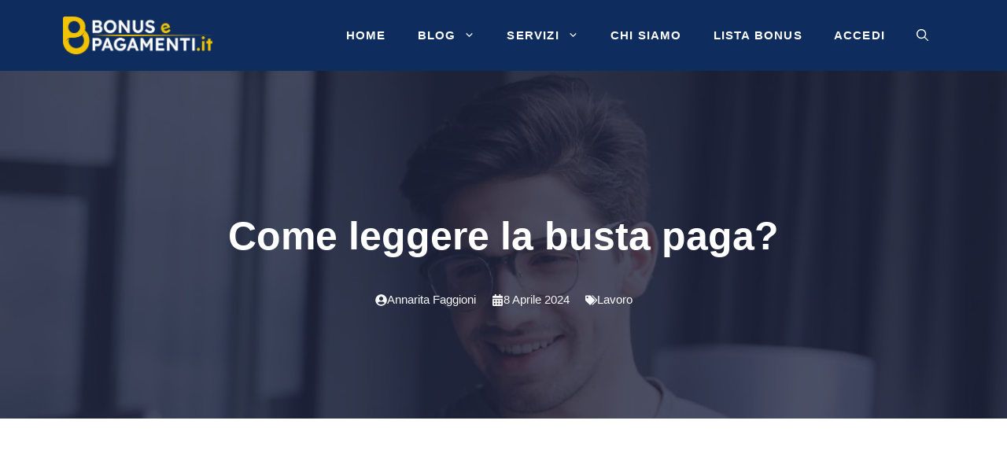

--- FILE ---
content_type: text/html; charset=UTF-8
request_url: https://bonusepagamenti.it/come-leggere-la-busta-paga/
body_size: 29322
content:
<!DOCTYPE html>
<html lang="it-IT" prefix="og: https://ogp.me/ns#">
<head>
	<meta charset="UTF-8">
	<script type="pmdelayedscript" data-perfmatters-type="text/javascript" data-cfasync="false" data-no-optimize="1" data-no-defer="1" data-no-minify="1">
  window._taboola = window._taboola || [];
  _taboola.push({article:'auto'});
  !function (e, f, u, i) {
    if (!document.getElementById(i)){
      e.async = 1;
      e.src = u;
      e.id = i;
      f.parentNode.insertBefore(e, f);
    }
  }(document.createElement('script'),
  document.getElementsByTagName('script')[0],
  '//cdn.taboola.com/libtrc/bonusepagamenti/loader.js',
  'tb_loader_script');
  if(window.performance && typeof window.performance.mark == 'function')
    {window.performance.mark('tbl_ic');}
</script>

	<style>img:is([sizes="auto" i], [sizes^="auto," i]) { contain-intrinsic-size: 3000px 1500px }</style>
	<meta name="viewport" content="width=device-width, initial-scale=1">
<!-- Ottimizzazione per i motori di ricerca di Rank Math - https://rankmath.com/ -->
<title>Come leggere la busta paga, cosa si nasconde nelle voci</title><link rel="preload" href="https://bonusepagamenti.it/wp-content/uploads/2024/10/cropped-logocompleto-1-min.png" as="image" fetchpriority="high"><style id="perfmatters-used-css">.gutenkit [class*=wp-block-gutenkit-]{box-sizing:border-box;}.gutenkit [class*=wp-block-gutenkit-] img:not(.wp-block-gutenkit-advanced-image .gkit-image,.wp-block-gutenkit-pro-featured-image img,.wp-block-gutenkit-team img,.wp-block-gutenkit-image-comparison .gkit-image-comparison img-comparison-slider figure img,[draggable]){height:auto;max-width:100%;}.gutenkit [class*=wp-block-gutenkit-] *{box-sizing:border-box;}.gutenkit a:where(:not(.wp-element-button)):focus{text-decoration:none;}[class*=wp-block-gutenkit-]{position:relative;}#ez-toc-container{background:#f9f9f9;border:1px solid #aaa;border-radius:4px;-webkit-box-shadow:0 1px 1px rgba(0,0,0,.05);box-shadow:0 1px 1px rgba(0,0,0,.05);display:table;margin-bottom:1em;padding:10px 20px 10px 10px;position:relative;width:auto;}#ez-toc-container ul ul,.ez-toc div.ez-toc-widget-container ul ul{margin-left:1.5em;}#ez-toc-container li,#ez-toc-container ul{margin:0;padding:0;}#ez-toc-container li,#ez-toc-container ul,#ez-toc-container ul li,div.ez-toc-widget-container,div.ez-toc-widget-container li{background:none;list-style:none none;line-height:1.6;margin:0;overflow:hidden;z-index:1;}#ez-toc-container .ez-toc-title{text-align:left;line-height:1.45;margin:0;padding:0;}.ez-toc-title-container{display:table;width:100%;}.ez-toc-title,.ez-toc-title-toggle{display:inline;text-align:left;vertical-align:middle;}#ez-toc-container div.ez-toc-title-container+ul.ez-toc-list{margin-top:1em;}#ez-toc-container a{color:#444;box-shadow:none;text-decoration:none;text-shadow:none;display:inline-flex;align-items:stretch;flex-wrap:nowrap;}#ez-toc-container a:visited{color:#9f9f9f;}#ez-toc-container a:hover{text-decoration:underline;}#ez-toc-container a.ez-toc-toggle{display:flex;align-items:center;}.ez-toc-btn{display:inline-block;padding:6px 12px;margin-bottom:0;font-size:14px;font-weight:400;line-height:1.428571429;text-align:center;white-space:nowrap;vertical-align:middle;cursor:pointer;background-image:none;border:1px solid transparent;border-radius:4px;-webkit-user-select:none;-moz-user-select:none;-ms-user-select:none;-o-user-select:none;user-select:none;}.ez-toc-btn:focus{outline:thin dotted #333;outline:5px auto -webkit-focus-ring-color;outline-offset:-2px;}.ez-toc-btn:focus,.ez-toc-btn:hover{color:#333;text-decoration:none;}.ez-toc-btn.active,.ez-toc-btn:active{background-image:none;outline:0;-webkit-box-shadow:inset 0 3px 5px rgba(0,0,0,.125);box-shadow:inset 0 3px 5px rgba(0,0,0,.125);}.ez-toc-btn-default{color:#333;background-color:#fff;}.ez-toc-btn-default.active,.ez-toc-btn-default:active,.ez-toc-btn-default:focus,.ez-toc-btn-default:hover{color:#333;background-color:#ebebeb;border-color:#adadad;}.ez-toc-btn-default.active,.ez-toc-btn-default:active{background-image:none;}.ez-toc-btn-sm,.ez-toc-btn-xs{padding:5px 10px;font-size:12px;line-height:1.5;border-radius:3px;}.ez-toc-btn-xs{padding:1px 5px;}.ez-toc-btn-default{text-shadow:0 -1px 0 rgba(0,0,0,.2);-webkit-box-shadow:inset 0 1px 0 hsla(0,0%,100%,.15),0 1px 1px rgba(0,0,0,.075);box-shadow:inset 0 1px 0 hsla(0,0%,100%,.15),0 1px 1px rgba(0,0,0,.075);}.ez-toc-btn-default:active{-webkit-box-shadow:inset 0 3px 5px rgba(0,0,0,.125);box-shadow:inset 0 3px 5px rgba(0,0,0,.125);}.btn.active,.ez-toc-btn:active{background-image:none;}.ez-toc-btn-default{text-shadow:0 1px 0 #fff;background-image:-webkit-gradient(linear,left 0,left 100%,from(#fff),to(#e0e0e0));background-image:-webkit-linear-gradient(top,#fff,#e0e0e0);background-image:-moz-linear-gradient(top,#fff 0,#e0e0e0 100%);background-image:linear-gradient(180deg,#fff 0,#e0e0e0);background-repeat:repeat-x;border-color:#ccc;filter:progid:DXImageTransform.Microsoft.gradient(startColorstr="#ffffffff",endColorstr="#ffe0e0e0",GradientType=0);filter:progid:DXImageTransform.Microsoft.gradient(enabled=false);}.ez-toc-btn-default:focus,.ez-toc-btn-default:hover{background-color:#e0e0e0;background-position:0 -15px;}.ez-toc-btn-default.active,.ez-toc-btn-default:active{background-color:#e0e0e0;border-color:#dbdbdb;}.ez-toc-pull-right{float:right !important;margin-left:10px;}#ez-toc-container input{position:absolute;left:-999em;}#ez-toc-container input[type=checkbox]:checked+nav,#ez-toc-widget-container input[type=checkbox]:checked+nav{opacity:0;max-height:0;border:none;display:none;}#ez-toc-container label{position:relative;cursor:pointer;display:initial;}#ez-toc-container .ez-toc-js-icon-con{display:initial;}#ez-toc-container .ez-toc-js-icon-con,#ez-toc-container .ez-toc-toggle label{float:right;position:relative;font-size:16px;padding:0;border:1px solid #999191;border-radius:5px;cursor:pointer;left:10px;width:35px;}div#ez-toc-container .ez-toc-title{display:initial;}#ez-toc-container a.ez-toc-toggle{color:#444;background:inherit;border:inherit;}.ez-toc-icon-toggle-span{display:flex;align-items:center;width:35px;height:30px;justify-content:center;direction:ltr;}.eztoc-hide{display:none;}blockquote,body,dd,dl,dt,fieldset,figure,h1,h2,h3,h4,h5,h6,hr,html,iframe,legend,li,ol,p,pre,textarea,ul{margin:0;padding:0;border:0;}html{font-family:sans-serif;-webkit-text-size-adjust:100%;-ms-text-size-adjust:100%;-webkit-font-smoothing:antialiased;-moz-osx-font-smoothing:grayscale;}main{display:block;}html{box-sizing:border-box;}*,::after,::before{box-sizing:inherit;}button,input,optgroup,select,textarea{font-family:inherit;font-size:100%;margin:0;}[type=search]{-webkit-appearance:textfield;outline-offset:-2px;}[type=search]::-webkit-search-decoration{-webkit-appearance:none;}::-moz-focus-inner{border-style:none;padding:0;}:-moz-focusring{outline:1px dotted ButtonText;}body,button,input,select,textarea{font-family:-apple-system,system-ui,BlinkMacSystemFont,"Segoe UI",Helvetica,Arial,sans-serif,"Apple Color Emoji","Segoe UI Emoji","Segoe UI Symbol";font-weight:400;text-transform:none;font-size:17px;line-height:1.5;}p{margin-bottom:1.5em;}h1,h2,h3,h4,h5,h6{font-family:inherit;font-size:100%;font-style:inherit;font-weight:inherit;}hr{background-color:rgba(0,0,0,.1);border:0;height:1px;margin-bottom:40px;margin-top:40px;}h1{font-size:42px;margin-bottom:20px;line-height:1.2em;font-weight:400;text-transform:none;}h2{font-size:35px;margin-bottom:20px;line-height:1.2em;font-weight:400;text-transform:none;}ol,ul{margin:0 0 1.5em 3em;}ul{list-style:disc;}li>ol,li>ul{margin-bottom:0;margin-left:1.5em;}b,strong{font-weight:700;}img{height:auto;max-width:100%;}button,input[type=button],input[type=reset],input[type=submit]{background:#55555e;color:#fff;border:1px solid transparent;cursor:pointer;-webkit-appearance:button;padding:10px 20px;}input[type=email],input[type=number],input[type=password],input[type=search],input[type=tel],input[type=text],input[type=url],select,textarea{border:1px solid;border-radius:0;padding:10px 15px;max-width:100%;}a,button,input{transition:color .1s ease-in-out,background-color .1s ease-in-out;}a{text-decoration:none;}.screen-reader-text{border:0;clip:rect(1px,1px,1px,1px);clip-path:inset(50%);height:1px;margin:-1px;overflow:hidden;padding:0;position:absolute !important;width:1px;word-wrap:normal !important;}.screen-reader-text:focus{background-color:#f1f1f1;border-radius:3px;box-shadow:0 0 2px 2px rgba(0,0,0,.6);clip:auto !important;clip-path:none;color:#21759b;display:block;font-size:.875rem;font-weight:700;height:auto;left:5px;line-height:normal;padding:15px 23px 14px;text-decoration:none;top:5px;width:auto;z-index:100000;}#primary[tabindex="-1"]:focus{outline:0;}.main-navigation{z-index:100;padding:0;clear:both;display:block;}.main-navigation a{display:block;text-decoration:none;font-weight:400;text-transform:none;font-size:15px;}.main-navigation ul{list-style:none;margin:0;padding-left:0;}.main-navigation .main-nav ul li a{padding-left:20px;padding-right:20px;line-height:60px;}.inside-navigation{position:relative;}.main-navigation .inside-navigation{display:flex;align-items:center;flex-wrap:wrap;justify-content:space-between;}.main-navigation .main-nav>ul{display:flex;flex-wrap:wrap;align-items:center;}.main-navigation li{position:relative;}.main-navigation .menu-bar-items{display:flex;align-items:center;font-size:15px;}.main-navigation .menu-bar-items a{color:inherit;}.main-navigation .menu-bar-item{position:relative;}.main-navigation .menu-bar-item>a{padding-left:20px;padding-right:20px;line-height:60px;}.main-navigation ul ul{display:block;box-shadow:1px 1px 0 rgba(0,0,0,.1);float:left;position:absolute;left:-99999px;opacity:0;z-index:99999;width:200px;text-align:left;top:auto;transition:opacity 80ms linear;transition-delay:0s;pointer-events:none;height:0;overflow:hidden;}.main-navigation ul ul a{display:block;}.main-navigation ul ul li{width:100%;}.main-navigation .main-nav ul ul li a{line-height:normal;padding:10px 20px;font-size:14px;}.main-navigation .main-nav ul li.menu-item-has-children>a{padding-right:0;position:relative;}.main-navigation:not(.toggled) ul li.sfHover>ul,.main-navigation:not(.toggled) ul li:hover>ul{left:auto;opacity:1;transition-delay:150ms;pointer-events:auto;height:auto;overflow:visible;}.main-navigation:not(.toggled) ul ul li.sfHover>ul,.main-navigation:not(.toggled) ul ul li:hover>ul{left:100%;top:0;}.nav-float-right .main-navigation ul ul ul{top:0;}.menu-item-has-children .dropdown-menu-toggle{display:inline-block;height:100%;clear:both;padding-right:20px;padding-left:10px;}.menu-item-has-children ul .dropdown-menu-toggle{padding-top:10px;padding-bottom:10px;margin-top:-10px;}.sidebar .menu-item-has-children .dropdown-menu-toggle,nav ul ul .menu-item-has-children .dropdown-menu-toggle{float:right;}.site-header{position:relative;}.inside-header{padding:20px 40px;}.site-logo{display:inline-block;max-width:100%;}.site-header .header-image{vertical-align:middle;}.inside-header{display:flex;align-items:center;}.nav-float-right #site-navigation{margin-left:auto;}.entry-content:not(:first-child),.entry-summary:not(:first-child),.page-content:not(:first-child){margin-top:2em;}.entry-header,.site-content{word-wrap:break-word;}.entry-content>p:last-child,.entry-summary>p:last-child,.page-content>p:last-child,.read-more-container,.taxonomy-description p:last-child{margin-bottom:0;}.site-content{display:flex;}.grid-container{margin-left:auto;margin-right:auto;max-width:1200px;}.page-header,.sidebar .widget,.site-main>*{margin-bottom:20px;}.one-container .site-content{padding:40px;}.one-container .site-main>:last-child,.separate-containers .site-main>:last-child{margin-bottom:0;}.gp-icon{display:inline-flex;align-self:center;}.gp-icon svg{height:1em;width:1em;top:.125em;position:relative;fill:currentColor;}.close-search .icon-search svg:first-child,.icon-menu-bars svg:nth-child(2),.icon-search svg:nth-child(2),.toggled .icon-menu-bars svg:first-child{display:none;}.close-search .icon-search svg:nth-child(2),.toggled .icon-menu-bars svg:nth-child(2){display:block;}nav.toggled .icon-arrow-left svg{transform:rotate(-90deg);}nav.toggled .icon-arrow-right svg{transform:rotate(90deg);}nav.toggled .sfHover>a>.dropdown-menu-toggle .gp-icon svg{transform:rotate(180deg);}nav.toggled .sfHover>a>.dropdown-menu-toggle .gp-icon.icon-arrow-left svg{transform:rotate(-270deg);}nav.toggled .sfHover>a>.dropdown-menu-toggle .gp-icon.icon-arrow-right svg{transform:rotate(270deg);}.container.grid-container{width:auto;}.menu-toggle,.mobile-bar-items,.sidebar-nav-mobile{display:none;}.menu-toggle{padding:0 20px;line-height:60px;margin:0;font-weight:400;text-transform:none;font-size:15px;cursor:pointer;}button.menu-toggle{background-color:transparent;flex-grow:1;border:0;text-align:center;}button.menu-toggle:active,button.menu-toggle:focus,button.menu-toggle:hover{background-color:transparent;}.has-menu-bar-items button.menu-toggle{flex-grow:0;}nav.toggled ul ul.sub-menu{width:100%;}.toggled .menu-item-has-children .dropdown-menu-toggle{padding-left:20px;}.main-navigation.toggled .main-nav{flex-basis:100%;order:3;}.main-navigation.toggled .main-nav>ul{display:block;}.main-navigation.toggled .main-nav li{width:100%;text-align:left;}.main-navigation.toggled .main-nav ul ul{transition:0s;visibility:hidden;box-shadow:none;border-bottom:1px solid rgba(0,0,0,.05);}.main-navigation.toggled .main-nav ul ul li:last-child>ul{border-bottom:0;}.main-navigation.toggled .main-nav ul ul.toggled-on{position:relative;top:0;left:auto !important;right:auto !important;width:100%;pointer-events:auto;height:auto;opacity:1;display:block;visibility:visible;float:none;}.main-navigation.toggled .menu-item-has-children .dropdown-menu-toggle{float:right;}.mobile-menu-control-wrapper{display:none;margin-left:auto;align-items:center;}.has-inline-mobile-toggle #site-navigation.toggled{margin-top:1.5em;}@media (max-width:768px){a,body,button,input,select,textarea{transition:all 0s ease-in-out;}.inside-header{flex-direction:column;text-align:center;}.site-content{flex-direction:column;}.container .site-content .content-area{width:auto;}#main{margin-left:0;margin-right:0;}body:not(.no-sidebar) #main{margin-bottom:0;}}.navigation-branding,.site-logo.mobile-header-logo{display:flex;align-items:center;order:0;margin-right:10px;}.navigation-branding img,.site-logo.mobile-header-logo img{position:relative;padding:10px 0;display:block;transition:height .3s ease;}.main-navigation .menu-toggle{flex-grow:1;width:auto;}.main-navigation.has-sticky-branding:not(.has-branding):not(.navigation-stick) .navigation-branding{display:none;}</style>
<meta name="description" content="Come leggere la busta paga? Ecco quali sono le indicazioni tra le righe che possono essere importanti per i dipendenti anche in futuro con le spiegazioni."/>
<meta name="robots" content="follow, index, max-snippet:-1, max-video-preview:-1, max-image-preview:large"/>
<link rel="canonical" href="https://bonusepagamenti.it/come-leggere-la-busta-paga/" />
<meta property="og:locale" content="it_IT" />
<meta property="og:type" content="article" />
<meta property="og:title" content="Come leggere la busta paga, cosa si nasconde nelle voci" />
<meta property="og:description" content="Come leggere la busta paga? Ecco quali sono le indicazioni tra le righe che possono essere importanti per i dipendenti anche in futuro con le spiegazioni." />
<meta property="og:url" content="https://bonusepagamenti.it/come-leggere-la-busta-paga/" />
<meta property="og:site_name" content="Bonusepagamenti.it" />
<meta property="article:tag" content="lavoro" />
<meta property="article:tag" content="stipendio" />
<meta property="article:section" content="Lavoro" />
<meta property="og:image" content="https://bonusepagamenti.it/wp-content/uploads/2024/04/immagine-in-evidenza-2024-04-08T122422.654.jpg" />
<meta property="og:image:secure_url" content="https://bonusepagamenti.it/wp-content/uploads/2024/04/immagine-in-evidenza-2024-04-08T122422.654.jpg" />
<meta property="og:image:width" content="1200" />
<meta property="og:image:height" content="900" />
<meta property="og:image:alt" content="Come leggere la busta paga" />
<meta property="og:image:type" content="image/jpeg" />
<meta property="article:published_time" content="2024-04-08T13:06:09+02:00" />
<meta name="twitter:card" content="summary_large_image" />
<meta name="twitter:title" content="Come leggere la busta paga, cosa si nasconde nelle voci" />
<meta name="twitter:description" content="Come leggere la busta paga? Ecco quali sono le indicazioni tra le righe che possono essere importanti per i dipendenti anche in futuro con le spiegazioni." />
<meta name="twitter:image" content="https://bonusepagamenti.it/wp-content/uploads/2024/04/immagine-in-evidenza-2024-04-08T122422.654.jpg" />
<meta name="twitter:label1" content="Scritto da" />
<meta name="twitter:data1" content="Annarita Faggioni" />
<meta name="twitter:label2" content="Tempo di lettura" />
<meta name="twitter:data2" content="4 minuti" />
<script type="application/ld+json" class="rank-math-schema-pro">{"@context":"https://schema.org","@graph":[{"@type":"Organization","@id":"https://bonusepagamenti.it/#organization","name":"bonusepagamenti.it","logo":{"@type":"ImageObject","@id":"https://bonusepagamenti.it/#logo","url":"https://bonusepagamenti.it/wp-content/uploads/2023/02/cropped-fav_ico.png","contentUrl":"https://bonusepagamenti.it/wp-content/uploads/2023/02/cropped-fav_ico.png","caption":"Bonusepagamenti.it","inLanguage":"it-IT","width":"512","height":"512"}},{"@type":"WebSite","@id":"https://bonusepagamenti.it/#website","url":"https://bonusepagamenti.it","name":"Bonusepagamenti.it","publisher":{"@id":"https://bonusepagamenti.it/#organization"},"inLanguage":"it-IT"},{"@type":"ImageObject","@id":"https://bonusepagamenti.it/wp-content/uploads/2024/04/immagine-in-evidenza-2024-04-08T122422.654.jpg","url":"https://bonusepagamenti.it/wp-content/uploads/2024/04/immagine-in-evidenza-2024-04-08T122422.654.jpg","width":"1200","height":"900","caption":"Come leggere la busta paga","inLanguage":"it-IT"},{"@type":"BreadcrumbList","@id":"https://bonusepagamenti.it/come-leggere-la-busta-paga/#breadcrumb","itemListElement":[{"@type":"ListItem","position":"1","item":{"@id":"https://bonusepagamenti.it","name":"Home"}},{"@type":"ListItem","position":"2","item":{"@id":"https://bonusepagamenti.it/lavoro/","name":"Lavoro"}},{"@type":"ListItem","position":"3","item":{"@id":"https://bonusepagamenti.it/come-leggere-la-busta-paga/","name":"Come leggere la busta paga?"}}]},{"@type":"WebPage","@id":"https://bonusepagamenti.it/come-leggere-la-busta-paga/#webpage","url":"https://bonusepagamenti.it/come-leggere-la-busta-paga/","name":"Come leggere la busta paga, cosa si nasconde nelle voci","datePublished":"2024-04-08T13:06:09+02:00","dateModified":"2024-04-08T13:06:09+02:00","isPartOf":{"@id":"https://bonusepagamenti.it/#website"},"primaryImageOfPage":{"@id":"https://bonusepagamenti.it/wp-content/uploads/2024/04/immagine-in-evidenza-2024-04-08T122422.654.jpg"},"inLanguage":"it-IT","breadcrumb":{"@id":"https://bonusepagamenti.it/come-leggere-la-busta-paga/#breadcrumb"}},{"@type":"Person","@id":"https://bonusepagamenti.it/author/copyesharegmail-com/","name":"Annarita Faggioni","url":"https://bonusepagamenti.it/author/copyesharegmail-com/","image":{"@type":"ImageObject","@id":"https://secure.gravatar.com/avatar/6dd1bc0dec8cd51efcdc2228375a56f6cb2cf2f1de38b2173dc43cb73799c9ad?s=96&amp;d=mm&amp;r=g","url":"https://secure.gravatar.com/avatar/6dd1bc0dec8cd51efcdc2228375a56f6cb2cf2f1de38b2173dc43cb73799c9ad?s=96&amp;d=mm&amp;r=g","caption":"Annarita Faggioni","inLanguage":"it-IT"},"worksFor":{"@id":"https://bonusepagamenti.it/#organization"}},{"@type":"NewsArticle","headline":"Come leggere la busta paga, cosa si nasconde nelle voci","keywords":"come leggere la busta paga,trattenute","datePublished":"2024-04-08T13:06:09+02:00","dateModified":"2024-04-08T13:06:09+02:00","articleSection":"Lavoro","author":{"@id":"https://bonusepagamenti.it/author/copyesharegmail-com/","name":"Annarita Faggioni"},"publisher":{"@id":"https://bonusepagamenti.it/#organization"},"description":"Come leggere la busta paga? Ecco quali sono le indicazioni tra le righe che possono essere importanti per i dipendenti anche in futuro con le spiegazioni.","copyrightYear":"2024","copyrightHolder":{"@id":"https://bonusepagamenti.it/#organization"},"name":"Come leggere la busta paga, cosa si nasconde nelle voci","@id":"https://bonusepagamenti.it/come-leggere-la-busta-paga/#richSnippet","isPartOf":{"@id":"https://bonusepagamenti.it/come-leggere-la-busta-paga/#webpage"},"image":{"@id":"https://bonusepagamenti.it/wp-content/uploads/2024/04/immagine-in-evidenza-2024-04-08T122422.654.jpg"},"inLanguage":"it-IT","mainEntityOfPage":{"@id":"https://bonusepagamenti.it/come-leggere-la-busta-paga/#webpage"}}]}</script>
<!-- /Rank Math WordPress SEO plugin -->

<link rel='dns-prefetch' href='//bonusepagamenti.it' />
<link rel='dns-prefetch' href='//www.googletagmanager.com' />
<link rel='dns-prefetch' href='//pagead2.googlesyndication.com' />


<link rel="alternate" type="application/rss+xml" title="Bonusepagamenti.it &raquo; Feed" href="https://bonusepagamenti.it/feed/" />
<style id='wp-block-library-inline-css'>
:root{--wp-admin-theme-color:#007cba;--wp-admin-theme-color--rgb:0,124,186;--wp-admin-theme-color-darker-10:#006ba1;--wp-admin-theme-color-darker-10--rgb:0,107,161;--wp-admin-theme-color-darker-20:#005a87;--wp-admin-theme-color-darker-20--rgb:0,90,135;--wp-admin-border-width-focus:2px;--wp-block-synced-color:#7a00df;--wp-block-synced-color--rgb:122,0,223;--wp-bound-block-color:var(--wp-block-synced-color)}@media (min-resolution:192dpi){:root{--wp-admin-border-width-focus:1.5px}}.wp-element-button{cursor:pointer}:root{--wp--preset--font-size--normal:16px;--wp--preset--font-size--huge:42px}:root .has-very-light-gray-background-color{background-color:#eee}:root .has-very-dark-gray-background-color{background-color:#313131}:root .has-very-light-gray-color{color:#eee}:root .has-very-dark-gray-color{color:#313131}:root .has-vivid-green-cyan-to-vivid-cyan-blue-gradient-background{background:linear-gradient(135deg,#00d084,#0693e3)}:root .has-purple-crush-gradient-background{background:linear-gradient(135deg,#34e2e4,#4721fb 50%,#ab1dfe)}:root .has-hazy-dawn-gradient-background{background:linear-gradient(135deg,#faaca8,#dad0ec)}:root .has-subdued-olive-gradient-background{background:linear-gradient(135deg,#fafae1,#67a671)}:root .has-atomic-cream-gradient-background{background:linear-gradient(135deg,#fdd79a,#004a59)}:root .has-nightshade-gradient-background{background:linear-gradient(135deg,#330968,#31cdcf)}:root .has-midnight-gradient-background{background:linear-gradient(135deg,#020381,#2874fc)}.has-regular-font-size{font-size:1em}.has-larger-font-size{font-size:2.625em}.has-normal-font-size{font-size:var(--wp--preset--font-size--normal)}.has-huge-font-size{font-size:var(--wp--preset--font-size--huge)}.has-text-align-center{text-align:center}.has-text-align-left{text-align:left}.has-text-align-right{text-align:right}#end-resizable-editor-section{display:none}.aligncenter{clear:both}.items-justified-left{justify-content:flex-start}.items-justified-center{justify-content:center}.items-justified-right{justify-content:flex-end}.items-justified-space-between{justify-content:space-between}.screen-reader-text{border:0;clip-path:inset(50%);height:1px;margin:-1px;overflow:hidden;padding:0;position:absolute;width:1px;word-wrap:normal!important}.screen-reader-text:focus{background-color:#ddd;clip-path:none;color:#444;display:block;font-size:1em;height:auto;left:5px;line-height:normal;padding:15px 23px 14px;text-decoration:none;top:5px;width:auto;z-index:100000}html :where(.has-border-color){border-style:solid}html :where([style*=border-top-color]){border-top-style:solid}html :where([style*=border-right-color]){border-right-style:solid}html :where([style*=border-bottom-color]){border-bottom-style:solid}html :where([style*=border-left-color]){border-left-style:solid}html :where([style*=border-width]){border-style:solid}html :where([style*=border-top-width]){border-top-style:solid}html :where([style*=border-right-width]){border-right-style:solid}html :where([style*=border-bottom-width]){border-bottom-style:solid}html :where([style*=border-left-width]){border-left-style:solid}html :where(img[class*=wp-image-]){height:auto;max-width:100%}:where(figure){margin:0 0 1em}html :where(.is-position-sticky){--wp-admin--admin-bar--position-offset:var(--wp-admin--admin-bar--height,0px)}@media screen and (max-width:600px){html :where(.is-position-sticky){--wp-admin--admin-bar--position-offset:0px}}
</style>
<style id='classic-theme-styles-inline-css'>
/*! This file is auto-generated */
.wp-block-button__link{color:#fff;background-color:#32373c;border-radius:9999px;box-shadow:none;text-decoration:none;padding:calc(.667em + 2px) calc(1.333em + 2px);font-size:1.125em}.wp-block-file__button{background:#32373c;color:#fff;text-decoration:none}
</style>
<link rel="stylesheet" id="gutenkit-frontend-common-css" media="all" data-pmdelayedstyle="https://bonusepagamenti.it/wp-content/plugins/gutenkit-blocks-addon/build/gutenkit/frontend-common.css?ver=a28538744097629e283d">
<link rel="stylesheet" id="ez-toc-css" media="all" data-pmdelayedstyle="https://bonusepagamenti.it/wp-content/plugins/easy-table-of-contents/assets/css/screen.min.css?ver=2.0.77">
<style id='ez-toc-inline-css'>
div#ez-toc-container .ez-toc-title {font-size: 120%;}div#ez-toc-container .ez-toc-title {font-weight: 700;}div#ez-toc-container ul li , div#ez-toc-container ul li a {font-size: 95%;}div#ez-toc-container ul li , div#ez-toc-container ul li a {font-weight: 500;}div#ez-toc-container nav ul ul li {font-size: 90%;}div#ez-toc-container {background: #fff;border: 1px solid #e0e0e0;width: 100%;}div#ez-toc-container p.ez-toc-title , #ez-toc-container .ez_toc_custom_title_icon , #ez-toc-container .ez_toc_custom_toc_icon {color: #212121;}div#ez-toc-container ul.ez-toc-list a {color: #53585c;}div#ez-toc-container ul.ez-toc-list a:hover {color: #0082cb;}div#ez-toc-container ul.ez-toc-list a:visited {color: #53585c;}.ez-toc-counter nav ul li a::before {color: ;}.ez-toc-box-title {font-weight: bold; margin-bottom: 10px; text-align: center; text-transform: uppercase; letter-spacing: 1px; color: #666; padding-bottom: 5px;position:absolute;top:-4%;left:5%;background-color: inherit;transition: top 0.3s ease;}.ez-toc-box-title.toc-closed {top:-25%;}
.ez-toc-container-direction {direction: ltr;}.ez-toc-counter ul{counter-reset: item ;}.ez-toc-counter nav ul li a::before {content: counters(item, '.', decimal) '. ';display: inline-block;counter-increment: item;flex-grow: 0;flex-shrink: 0;margin-right: .2em; float: left; }.ez-toc-widget-direction {direction: ltr;}.ez-toc-widget-container ul{counter-reset: item ;}.ez-toc-widget-container nav ul li a::before {content: counters(item, '.', decimal) '. ';display: inline-block;counter-increment: item;flex-grow: 0;flex-shrink: 0;margin-right: .2em; float: left; }
</style>
<link rel="stylesheet" id="generate-widget-areas-css" media="all" data-pmdelayedstyle="https://bonusepagamenti.it/wp-content/themes/generatepress/assets/css/components/widget-areas.min.css?ver=3.6.0">
<link rel="stylesheet" id="generate-style-css" media="all" data-pmdelayedstyle="https://bonusepagamenti.it/wp-content/themes/generatepress/assets/css/main.min.css?ver=3.6.0">
<style id='generate-style-inline-css'>
body{background-color:var(--base-3);color:var(--contrast);}a{color:var(--accent-3);}a:hover, a:focus, a:active{color:var(--contrast);}.wp-block-group__inner-container{max-width:1200px;margin-left:auto;margin-right:auto;}.site-header .header-image{width:190px;}:root{--contrast:#0e2d5e;--contrast-2:#0e2d5e;--contrast-3:#0e2d5e;--base:#f0f0f0;--base-2:#f7f8f9;--base-3:#ffffff;--accent:#30bced;--accent-2:#f1c300;--accent-3:#e55934;}:root .has-contrast-color{color:var(--contrast);}:root .has-contrast-background-color{background-color:var(--contrast);}:root .has-contrast-2-color{color:var(--contrast-2);}:root .has-contrast-2-background-color{background-color:var(--contrast-2);}:root .has-contrast-3-color{color:var(--contrast-3);}:root .has-contrast-3-background-color{background-color:var(--contrast-3);}:root .has-base-color{color:var(--base);}:root .has-base-background-color{background-color:var(--base);}:root .has-base-2-color{color:var(--base-2);}:root .has-base-2-background-color{background-color:var(--base-2);}:root .has-base-3-color{color:var(--base-3);}:root .has-base-3-background-color{background-color:var(--base-3);}:root .has-accent-color{color:var(--accent);}:root .has-accent-background-color{background-color:var(--accent);}:root .has-accent-2-color{color:var(--accent-2);}:root .has-accent-2-background-color{background-color:var(--accent-2);}:root .has-accent-3-color{color:var(--accent-3);}:root .has-accent-3-background-color{background-color:var(--accent-3);}.gp-modal:not(.gp-modal--open):not(.gp-modal--transition){display:none;}.gp-modal--transition:not(.gp-modal--open){pointer-events:none;}.gp-modal-overlay:not(.gp-modal-overlay--open):not(.gp-modal--transition){display:none;}.gp-modal__overlay{display:none;position:fixed;top:0;left:0;right:0;bottom:0;background:rgba(0,0,0,0.2);display:flex;justify-content:center;align-items:center;z-index:10000;backdrop-filter:blur(3px);transition:opacity 500ms ease;opacity:0;}.gp-modal--open:not(.gp-modal--transition) .gp-modal__overlay{opacity:1;}.gp-modal__container{max-width:100%;max-height:100vh;transform:scale(0.9);transition:transform 500ms ease;padding:0 10px;}.gp-modal--open:not(.gp-modal--transition) .gp-modal__container{transform:scale(1);}.search-modal-fields{display:flex;}.gp-search-modal .gp-modal__overlay{align-items:flex-start;padding-top:25vh;background:var(--gp-search-modal-overlay-bg-color);}.search-modal-form{width:500px;max-width:100%;background-color:var(--gp-search-modal-bg-color);color:var(--gp-search-modal-text-color);}.search-modal-form .search-field, .search-modal-form .search-field:focus{width:100%;height:60px;background-color:transparent;border:0;appearance:none;color:currentColor;}.search-modal-fields button, .search-modal-fields button:active, .search-modal-fields button:focus, .search-modal-fields button:hover{background-color:transparent;border:0;color:currentColor;width:60px;}body, button, input, select, textarea{font-family:Poppins, sans-serif;font-size:17px;}.main-title{font-size:25px;}.main-navigation a, .main-navigation .menu-toggle, .main-navigation .menu-bar-items{font-family:Quicksand, sans-serif;font-weight:700;text-transform:uppercase;font-size:15px;letter-spacing:0.08em;}button:not(.menu-toggle),html input[type="button"],input[type="reset"],input[type="submit"],.button,.wp-block-button .wp-block-button__link{font-weight:600;}.site-info{font-size:14px;}h1{font-family:Quicksand, sans-serif;font-weight:700;font-size:50px;line-height:1.2;}@media (max-width:768px){h1{font-size:44px;}}h2{font-family:Quicksand, sans-serif;font-weight:700;font-size:35px;}@media (max-width:768px){h2{font-size:27px;}}h3{font-family:Quicksand, sans-serif;font-weight:700;font-size:29px;}@media (max-width:768px){h3{font-size:24px;}}h4{font-family:Quicksand, sans-serif;font-weight:700;font-size:24px;line-height:1.2;}@media (max-width:768px){h4{font-size:22px;}}h5{font-family:Quicksand, sans-serif;font-weight:700;font-size:20px;line-height:1.2;}@media (max-width:768px){h5{font-size:19px;}}h6{font-family:Quicksand, sans-serif;font-weight:700;font-size:18px;line-height:1.2;}.top-bar{background-color:#636363;color:#ffffff;}.top-bar a{color:#ffffff;}.top-bar a:hover{color:#303030;}.site-header{background-color:var(--contrast-2);}.main-title a,.main-title a:hover{color:var(--base-3);}.site-description{color:var(--base-2);}.mobile-menu-control-wrapper .menu-toggle,.mobile-menu-control-wrapper .menu-toggle:hover,.mobile-menu-control-wrapper .menu-toggle:focus,.has-inline-mobile-toggle #site-navigation.toggled{background-color:rgba(0, 0, 0, 0.02);}.main-navigation,.main-navigation ul ul{background-color:var(--contrast-2);}.main-navigation .main-nav ul li a, .main-navigation .menu-toggle, .main-navigation .menu-bar-items{color:var(--base-3);}.main-navigation .main-nav ul li:not([class*="current-menu-"]):hover > a, .main-navigation .main-nav ul li:not([class*="current-menu-"]):focus > a, .main-navigation .main-nav ul li.sfHover:not([class*="current-menu-"]) > a, .main-navigation .menu-bar-item:hover > a, .main-navigation .menu-bar-item.sfHover > a{color:var(--accent);}button.menu-toggle:hover,button.menu-toggle:focus{color:var(--base-3);}.main-navigation .main-nav ul li[class*="current-menu-"] > a{color:var(--accent);}.navigation-search input[type="search"],.navigation-search input[type="search"]:active, .navigation-search input[type="search"]:focus, .main-navigation .main-nav ul li.search-item.active > a, .main-navigation .menu-bar-items .search-item.active > a{color:var(--contrast-2);}.main-navigation ul ul{background-color:#eaeaea;}.main-navigation .main-nav ul ul li a{color:#515151;}.main-navigation .main-nav ul ul li:not([class*="current-menu-"]):hover > a,.main-navigation .main-nav ul ul li:not([class*="current-menu-"]):focus > a, .main-navigation .main-nav ul ul li.sfHover:not([class*="current-menu-"]) > a{color:#7a8896;background-color:#eaeaea;}.main-navigation .main-nav ul ul li[class*="current-menu-"] > a{color:#7a8896;background-color:#eaeaea;}.separate-containers .inside-article, .separate-containers .comments-area, .separate-containers .page-header, .one-container .container, .separate-containers .paging-navigation, .inside-page-header{background-color:var(--base-3);}.entry-title a{color:var(--contrast);}.entry-title a:hover{color:var(--contrast-3);}.entry-meta{color:var(--contrast-3);}h1{color:var(--contrast-3);}h2{color:var(--contrast-3);}h3{color:var(--contrast-3);}h4{color:var(--contrast-3);}h5{color:var(--contrast-3);}.sidebar .widget{color:var(--base-3);background-color:var(--contrast-2);}.sidebar .widget a{color:var(--accent-2);}.sidebar .widget a:hover{color:var(--base-3);}.sidebar .widget .widget-title{color:var(--base-3);}.footer-widgets{background-color:var(--base-3);}.footer-widgets .widget-title{color:var(--contrast);}.site-info{color:var(--base-3);background-color:var(--contrast-2);}.site-info a{color:var(--base-3);}.site-info a:hover{color:var(--base);}.footer-bar .widget_nav_menu .current-menu-item a{color:var(--base);}input[type="text"],input[type="email"],input[type="url"],input[type="password"],input[type="search"],input[type="tel"],input[type="number"],textarea,select{color:var(--contrast);background-color:var(--base-2);border-color:var(--base);}input[type="text"]:focus,input[type="email"]:focus,input[type="url"]:focus,input[type="password"]:focus,input[type="search"]:focus,input[type="tel"]:focus,input[type="number"]:focus,textarea:focus,select:focus{color:var(--contrast);background-color:var(--base-2);border-color:var(--contrast-3);}button,html input[type="button"],input[type="reset"],input[type="submit"],a.button,a.wp-block-button__link:not(.has-background){color:var(--contrast);background-color:var(--accent-2);}button:hover,html input[type="button"]:hover,input[type="reset"]:hover,input[type="submit"]:hover,a.button:hover,button:focus,html input[type="button"]:focus,input[type="reset"]:focus,input[type="submit"]:focus,a.button:focus,a.wp-block-button__link:not(.has-background):active,a.wp-block-button__link:not(.has-background):focus,a.wp-block-button__link:not(.has-background):hover{color:var(--base-3);background-color:var(--accent-3);}a.generate-back-to-top{background-color:rgba( 0,0,0,0.4 );color:#ffffff;}a.generate-back-to-top:hover,a.generate-back-to-top:focus{background-color:rgba( 0,0,0,0.6 );color:#ffffff;}:root{--gp-search-modal-bg-color:var(--base-3);--gp-search-modal-text-color:var(--contrast);--gp-search-modal-overlay-bg-color:rgba(0,0,0,0.2);}@media (max-width: 900px){.main-navigation .menu-bar-item:hover > a, .main-navigation .menu-bar-item.sfHover > a{background:none;color:var(--base-3);}}.nav-below-header .main-navigation .inside-navigation.grid-container, .nav-above-header .main-navigation .inside-navigation.grid-container{padding:0px 20px 0px 20px;}.separate-containers .inside-article, .separate-containers .comments-area, .separate-containers .page-header, .separate-containers .paging-navigation, .one-container .site-content, .inside-page-header{padding:80px 40px 120px 40px;}.site-main .wp-block-group__inner-container{padding:80px 40px 120px 40px;}.separate-containers .paging-navigation{padding-top:20px;padding-bottom:20px;}.entry-content .alignwide, body:not(.no-sidebar) .entry-content .alignfull{margin-left:-40px;width:calc(100% + 80px);max-width:calc(100% + 80px);}.sidebar .widget, .page-header, .widget-area .main-navigation, .site-main > *{margin-bottom:30px;}.separate-containers .site-main{margin:30px;}.both-right .inside-left-sidebar,.both-left .inside-left-sidebar{margin-right:15px;}.both-right .inside-right-sidebar,.both-left .inside-right-sidebar{margin-left:15px;}.one-container.archive .post:not(:last-child):not(.is-loop-template-item), .one-container.blog .post:not(:last-child):not(.is-loop-template-item){padding-bottom:120px;}.separate-containers .featured-image{margin-top:30px;}.separate-containers .inside-right-sidebar, .separate-containers .inside-left-sidebar{margin-top:30px;margin-bottom:30px;}.main-navigation .main-nav ul li a,.menu-toggle,.main-navigation .menu-bar-item > a{line-height:50px;}.navigation-search input[type="search"]{height:50px;}.rtl .menu-item-has-children .dropdown-menu-toggle{padding-left:20px;}.rtl .main-navigation .main-nav ul li.menu-item-has-children > a{padding-right:20px;}.inside-site-info{padding:30px;}@media (max-width:768px){.separate-containers .inside-article, .separate-containers .comments-area, .separate-containers .page-header, .separate-containers .paging-navigation, .one-container .site-content, .inside-page-header{padding:40px 30px 120px 30px;}.site-main .wp-block-group__inner-container{padding:40px 30px 120px 30px;}.inside-top-bar{padding-right:30px;padding-left:30px;}.inside-header{padding-right:30px;padding-left:30px;}.widget-area .widget{padding-top:30px;padding-right:30px;padding-bottom:30px;padding-left:30px;}.footer-widgets-container{padding-top:30px;padding-right:30px;padding-bottom:30px;padding-left:30px;}.inside-site-info{padding-right:30px;padding-left:30px;}.entry-content .alignwide, body:not(.no-sidebar) .entry-content .alignfull{margin-left:-30px;width:calc(100% + 60px);max-width:calc(100% + 60px);}.one-container .site-main .paging-navigation{margin-bottom:30px;}}/* End cached CSS */.is-right-sidebar{width:30%;}.is-left-sidebar{width:30%;}.site-content .content-area{width:100%;}@media (max-width: 900px){.main-navigation .menu-toggle,.sidebar-nav-mobile:not(#sticky-placeholder){display:block;}.main-navigation ul,.gen-sidebar-nav,.main-navigation:not(.slideout-navigation):not(.toggled) .main-nav > ul,.has-inline-mobile-toggle #site-navigation .inside-navigation > *:not(.navigation-search):not(.main-nav){display:none;}.nav-align-right .inside-navigation,.nav-align-center .inside-navigation{justify-content:space-between;}.has-inline-mobile-toggle .mobile-menu-control-wrapper{display:flex;flex-wrap:wrap;}.has-inline-mobile-toggle .inside-header{flex-direction:row;text-align:left;flex-wrap:wrap;}.has-inline-mobile-toggle .header-widget,.has-inline-mobile-toggle #site-navigation{flex-basis:100%;}.nav-float-left .has-inline-mobile-toggle #site-navigation{order:10;}}
.dynamic-author-image-rounded{border-radius:100%;}.dynamic-featured-image, .dynamic-author-image{vertical-align:middle;}.one-container.blog .dynamic-content-template:not(:last-child), .one-container.archive .dynamic-content-template:not(:last-child){padding-bottom:0px;}.dynamic-entry-excerpt > p:last-child{margin-bottom:0px;}
.main-navigation .main-nav ul li a,.menu-toggle,.main-navigation .menu-bar-item > a{transition: line-height 300ms ease}.main-navigation.toggled .main-nav > ul{background-color: var(--contrast-2)}.sticky-enabled .gen-sidebar-nav.is_stuck .main-navigation {margin-bottom: 0px;}.sticky-enabled .gen-sidebar-nav.is_stuck {z-index: 500;}.sticky-enabled .main-navigation.is_stuck {box-shadow: 0 2px 2px -2px rgba(0, 0, 0, .2);}.navigation-stick:not(.gen-sidebar-nav) {left: 0;right: 0;width: 100% !important;}@media (max-width: 900px){#sticky-placeholder{height:0;overflow:hidden;}.has-inline-mobile-toggle #site-navigation.toggled{margin-top:0;}.has-inline-mobile-menu #site-navigation.toggled .main-nav > ul{top:1.5em;}}.nav-float-right .navigation-stick {width: 100% !important;left: 0;}.nav-float-right .navigation-stick .navigation-branding {margin-right: auto;}.main-navigation.has-sticky-branding:not(.grid-container) .inside-navigation:not(.grid-container) .navigation-branding{margin-left: 10px;}.main-navigation.navigation-stick.has-sticky-branding .inside-navigation.grid-container{padding-left:40px;padding-right:40px;}@media (max-width:768px){.main-navigation.navigation-stick.has-sticky-branding .inside-navigation.grid-container{padding-left:0;padding-right:0;}}
@media (max-width: 1024px),(min-width:1025px){.main-navigation.sticky-navigation-transition .main-nav > ul > li > a,.sticky-navigation-transition .menu-toggle,.main-navigation.sticky-navigation-transition .menu-bar-item > a, .sticky-navigation-transition .navigation-branding .main-title{line-height:60px;}.main-navigation.sticky-navigation-transition .site-logo img, .main-navigation.sticky-navigation-transition .navigation-search input[type="search"], .main-navigation.sticky-navigation-transition .navigation-branding img{height:60px;}}.main-navigation.slideout-navigation .main-nav > ul > li > a{line-height:60px;}
</style>
<link rel="stylesheet" id="generate-child-css" media="all" data-pmdelayedstyle="https://bonusepagamenti.it/wp-content/themes/generatepress_child/style.css?ver=1756545723">

<link rel='stylesheet' id='generateblocks-global-css' href='https://bonusepagamenti.it/wp-content/uploads/generateblocks/style-global.css?ver=1756713864' media='all' />
<style id='generateblocks-inline-css'>
:root{--gb-container-width:1200px;}.gb-container .wp-block-image img{vertical-align:middle;}.gb-grid-wrapper .wp-block-image{margin-bottom:0;}.gb-highlight{background:none;}.gb-shape{line-height:0;}.gb-container-link{position:absolute;top:0;right:0;bottom:0;left:0;z-index:99;}.gb-media-96d992c8{height:auto;max-width:100%;object-fit:cover;width:auto}.gb-media-e4acfb0f{height:auto;max-width:100%;width:134px}.gb-element-7bff01eb{background-blend-mode:normal;background-color:var(--contrast-2);background-image:url('https://bonusepagamenti.it/wp-content/uploads/2021/06/footer_background.svg');background-position:center;background-repeat:repeat-x;background-size:50%;padding:140px 0px 40px 0px}.gb-element-b1a55f1b{background-image:linear-gradient(180deg,var(--contrast-2) 14%,rgba(31,37,64,0));border-top-left-radius:12px;border-top-right-radius:12px;margin-left:auto;margin-right:auto;margin-top:-180px;max-width:var(--gb-container-width);position:relative;z-index:1;padding:80px 40px 40px 40px}@media (max-width:1024px){.gb-element-b1a55f1b{border-top-left-radius:0px;border-top-right-radius:0px}}@media (max-width:767px){.gb-element-b1a55f1b{padding-left:30px;padding-right:30px}}.gb-element-34cd8d13{column-gap:60px;display:grid;grid-template-columns:repeat(4,minmax(0,1fr));row-gap:60px}@media (max-width:1024px){.gb-element-34cd8d13{grid-template-columns:repeat(3,minmax(0,1fr))}}@media (max-width:767px){.gb-element-34cd8d13{grid-template-columns:1fr}}.gb-element-fef11629{padding:0px}@media (max-width:1024px){.gb-element-fef11629{grid-column:1/-1}}.gb-element-c780ddef{padding:0px}@media (min-width:1025px){.gb-element-c780ddef{display:none !important}}@media (max-width:1024px){.gb-element-c780ddef{display:none !important}}@media (max-width:1024px) and (min-width:768px){.gb-element-c780ddef{display:none !important}}@media (max-width:767px){.gb-element-c780ddef{display:none !important}}.gb-element-9c05f047{padding:0px}@media (min-width:1025px){.gb-element-9c05f047{display:none !important}}@media (max-width:1024px){.gb-element-9c05f047{display:none !important}}@media (max-width:1024px) and (min-width:768px){.gb-element-9c05f047{display:none !important}}@media (max-width:767px){.gb-element-9c05f047{display:none !important}}.gb-element-28845c6e{padding:0px}@media (min-width:1025px){.gb-element-28845c6e{display:none !important}}@media (max-width:1024px){.gb-element-28845c6e{display:none !important}}@media (max-width:1024px) and (min-width:768px){.gb-element-28845c6e{display:none !important}}@media (max-width:767px){.gb-element-28845c6e{display:none !important}}.gb-element-39ebf619{column-gap:10px;display:flex;margin-top:40px}.gb-element-118fadcb{background-color:var(--contrast-2)}@media (max-width:767px){.gb-element-118fadcb{padding-left:30px;padding-right:30px}}.gb-element-747e4411{column-gap:40px;display:flex;flex-wrap:wrap;justify-content:space-between;margin-left:auto;margin-right:auto;max-width:var(--gb-container-width);row-gap:20px;padding:30px 40px}@media (max-width:767px){.gb-element-747e4411{padding-left:30px;padding-right:30px}}.gb-element-f93681c4{column-gap:20px;display:flex;flex-wrap:wrap;justify-content:center;row-gap:6px}@media (max-width:767px){.gb-element-f93681c4{flex-grow:1}}.gb-element-59d962c8{background-blend-mode:normal,,normal;background-color:var(--contrast-2);overflow-x:hidden;overflow-y:hidden;position:relative;background:linear-gradient(to left,rgba(31,37,64,0.8) 0%,rgba(31,37,64,0.8) 100%),var(--inline-bg-image)0% 0% /cover,linear-gradient(to left,var(--contrast-2) 0%,var(--contrast-2) 100%)}.gb-element-ad12c599{margin-left:auto;margin-right:auto;max-width:var(--gb-container-width);position:relative;z-index:1;padding:180px 40px 140px 40px}@media (max-width:1024px){.gb-element-ad12c599{padding-top:160px}}@media (max-width:767px){.gb-element-ad12c599{padding:140px 30px 80px 30px}}.gb-element-a254cc9d{align-items:center;column-gap:10px;display:flex;flex-wrap:wrap;justify-content:center;margin-top:40px;row-gap:10px}.gb-element-7b1e9ac0{text-align:right;margin:80px 30px;padding:0px}@media (max-width:1024px){.gb-element-7b1e9ac0{margin-left:30px}}@media (max-width:767px){.gb-element-7b1e9ac0{margin-left:25px;margin-right:25px}}.gb-element-35275b2e{align-items:center;display:grid;grid-template-columns:repeat(4,minmax(0,1fr))}@media (max-width:1024px){.gb-element-35275b2e{grid-template-columns:repeat(2,minmax(0,1fr))}}.gb-element-93473c6a{background-blend-mode:normal;background-image:var(--inline-bg-image);background-position:center;background-repeat:no-repeat;background-size:cover;border-bottom-left-radius:10px;border-top-left-radius:10px;display:flex;flex-direction:column;height:100%;justify-content:center}@media (max-width:1024px){.gb-element-93473c6a{border-bottom-left-radius:0px;min-height:230px}}@media (max-width:767px){.gb-element-93473c6a{border-bottom-left-radius:0px;border-top-left-radius:5px}}.gb-element-ddae8621{display:flex;position:relative;z-index:1}.gb-element-0a99381e{background-color:var(--base-3);border-bottom-right-radius:10px;border-top-right-radius:10px;margin-right:10px;position:relative;text-align:center;z-index:2;padding:30px}@media (max-width:1024px){.gb-element-0a99381e{border-bottom-right-radius:0px;margin-right:0px}}@media (max-width:767px){.gb-element-0a99381e{border-bottom-right-radius:0px;border-top-right-radius:5px;margin-right:0px;padding:10px}}.gb-element-a61eea57{background-color:var(--base-3);border-bottom-left-radius:10px;border-top-left-radius:10px;margin-left:10px;position:relative;text-align:center;z-index:1;padding:30px}@media (max-width:1024px){.gb-element-a61eea57{border-top-left-radius:0px;margin-left:0px}}@media (max-width:767px){.gb-element-a61eea57{border-bottom-left-radius:5px;border-top-left-radius:0px;margin-left:0px;padding:10px}}.gb-element-a2179a66{background-blend-mode:normal;background-image:var(--inline-bg-image);background-position:center;background-repeat:no-repeat;background-size:cover;border-bottom-right-radius:10px;border-top-right-radius:10px;display:flex;flex-direction:column;height:100%;justify-content:center}@media (max-width:1024px){.gb-element-a2179a66{border-top-right-radius:0px;min-height:230px}}@media (max-width:767px){.gb-element-a2179a66{border-bottom-right-radius:5px;border-top-right-radius:0px}}.gb-element-278115dd{display:flex;justify-content:flex-end}.gb-text-278be12d{color:var(--base-2);font-size:14px;line-height:1.6em;margin-bottom:0px;margin-top:20px}.gb-text-0dbd84b5{color:var(--base-3);font-size:20px}@media (max-width:767px){.gb-text-0dbd84b5{font-size:19px}}.gb-text-ddc907f1{align-items:center;color:var(--base-3);column-gap:0.5em;display:flex;font-size:14px;margin-bottom:18px}.gb-text-ddc907f1 .gb-shape svg{color:var(--accent-2);fill:currentColor;width:1em;height:1em}.gb-text-ddc907f1 a{color:var(--base-3)}.gb-text-ddc907f1 a:hover{color:var(--accent)}.gb-text-204b94bf{align-items:center;color:var(--base-3);column-gap:0.5em;display:flex;font-size:14px;margin-bottom:18px}.gb-text-204b94bf .gb-shape svg{color:var(--accent-2);fill:currentColor;width:1em;height:1em}.gb-text-204b94bf a{color:var(--base-3)}.gb-text-204b94bf a:hover{color:var(--accent)}.gb-text-86eba09b{align-items:center;color:var(--base-3);column-gap:0.5em;display:flex;font-size:14px;margin-bottom:18px}.gb-text-86eba09b .gb-shape svg{color:var(--accent-2);fill:currentColor;width:1em;height:1em}.gb-text-86eba09b a{color:var(--base-3)}.gb-text-86eba09b a:hover{color:var(--accent)}.gb-text-4ac52439{align-items:center;color:var(--base-3);column-gap:0.5em;display:flex;font-size:14px;margin-bottom:18px}.gb-text-4ac52439 .gb-shape svg{color:var(--accent-2);fill:currentColor;width:1em;height:1em}.gb-text-4ac52439 a{color:var(--base-3)}.gb-text-4ac52439 a:hover{color:var(--accent)}.gb-text-33c2f8ec{align-items:center;color:var(--base-3);column-gap:0.5em;display:flex;font-size:14px;margin-bottom:18px}.gb-text-33c2f8ec .gb-shape svg{color:var(--accent-2);fill:currentColor;width:1em;height:1em}.gb-text-33c2f8ec a{color:var(--base-3)}.gb-text-33c2f8ec a:hover{color:var(--accent)}.gb-text-c47d0a0b{align-items:center;color:var(--base-3);column-gap:0.5em;display:flex;font-size:14px;margin-bottom:0px}.gb-text-c47d0a0b .gb-shape svg{color:var(--accent-2);fill:currentColor;width:1em;height:1em}.gb-text-c47d0a0b a{color:var(--base-3)}.gb-text-c47d0a0b a:hover{color:var(--accent)}.gb-text-7deb5c2f{color:var(--base-3);font-size:20px}@media (max-width:767px){.gb-text-7deb5c2f{font-size:19px}}.gb-text-a8da5732{align-items:center;color:var(--base-3);column-gap:0.5em;display:flex;font-size:14px;margin-bottom:18px}.gb-text-a8da5732 .gb-shape svg{color:var(--accent-2);fill:currentColor;width:1em;height:1em}.gb-text-a8da5732 a{color:var(--base-3)}.gb-text-a8da5732 a:hover{color:var(--accent)}.gb-text-74547875{align-items:center;color:var(--base-3);column-gap:0.5em;display:flex;font-size:14px;margin-bottom:18px}.gb-text-74547875 .gb-shape svg{color:var(--accent-2);fill:currentColor;width:1em;height:1em}.gb-text-74547875 a{color:var(--base-3)}.gb-text-74547875 a:hover{color:var(--accent)}.gb-text-0d5ffb98{align-items:center;color:var(--base-3);column-gap:0.5em;display:flex;font-size:14px;margin-bottom:18px}.gb-text-0d5ffb98 .gb-shape svg{color:var(--accent-2);fill:currentColor;width:1em;height:1em}.gb-text-0d5ffb98 a{color:var(--base-3)}.gb-text-0d5ffb98 a:hover{color:var(--accent)}.gb-text-7f8397f0{align-items:center;color:var(--base-3);column-gap:0.5em;display:flex;font-size:14px;margin-bottom:0px}.gb-text-7f8397f0 .gb-shape svg{color:var(--accent-2);fill:currentColor;width:1em;height:1em}.gb-text-7f8397f0 a{color:var(--base-3)}.gb-text-7f8397f0 a:hover{color:var(--accent)}.gb-text-d67d2791{color:var(--base-3);font-size:20px}@media (max-width:767px){.gb-text-d67d2791{font-size:19px}}.gb-text-01117c20{color:var(--base-2);font-size:14px;margin-bottom:0px;margin-top:20px}.gb-text-7cb863f4{color:var(--base-2);font-size:14px;margin-bottom:0px;margin-top:20px}.gb-text-8a1a514d{align-items:center;background-color:var(--accent-2);color:var(--contrast-2);display:inline-flex;justify-content:center;text-align:center;text-decoration:none;border-radius:100%;padding:10px}.gb-text-8a1a514d:is(:hover,:focus){background-color:var(--accent);color:var(--base-3)}.gb-text-8a1a514d .gb-shape svg{width:1em;height:1em;fill:currentColor}.gb-text-34a83512{align-items:center;background-color:var(--accent-2);color:var(--contrast-2);display:inline-flex;justify-content:center;text-align:center;text-decoration:none;border-radius:100%;padding:10px}.gb-text-34a83512:is(:hover,:focus){background-color:var(--accent);color:var(--base-3)}.gb-text-34a83512 .gb-shape svg{width:1em;height:1em;fill:currentColor}.gb-text-910c4293{align-items:center;background-color:var(--accent-2);color:var(--contrast-2);display:inline-flex;justify-content:center;text-align:center;text-decoration:none;border-radius:100%;padding:10px}.gb-text-910c4293:is(:hover,:focus){background-color:var(--accent);color:var(--base-3)}.gb-text-910c4293 .gb-shape svg{width:1em;height:1em;fill:currentColor}.gb-text-2cbb6526{align-items:center;background-color:var(--accent-2);color:var(--contrast-2);display:inline-flex;justify-content:center;text-align:center;text-decoration:none;border-radius:100%;padding:10px}.gb-text-2cbb6526:is(:hover,:focus){background-color:var(--accent);color:var(--base-3)}.gb-text-2cbb6526 .gb-shape svg{width:1em;height:1em;fill:currentColor}.gb-text-356cacbf{color:var(--base-3);font-size:14px;margin-bottom:0px;text-align:center}.gb-text-356cacbf a{color:var(--base-3)}.gb-text-356cacbf a:hover{color:var(--accent)}@media (max-width:767px){.gb-text-356cacbf{flex-grow:1}}.gb-text-82d3abfa{color:var(--base-3);font-size:14px;margin-bottom:0px;text-transform:capitalize}.gb-text-82d3abfa a{color:var(--base-3)}.gb-text-82d3abfa a:hover{color:var(--accent)}.gb-text-7277e591{color:var(--base-3);font-size:14px;margin-bottom:0px;text-transform:capitalize}.gb-text-7277e591 a{color:var(--base-3)}.gb-text-7277e591 a:hover{color:var(--accent)}@media (min-width:1025px){.gb-text-7277e591{display:none !important}}@media (max-width:1024px){.gb-text-7277e591{display:none !important}}@media (max-width:1024px) and (min-width:768px){.gb-text-7277e591{display:none !important}}@media (max-width:767px){.gb-text-7277e591{display:none !important}}.gb-text-33e67063{color:var(--base-3);text-align:center}.gb-text-2a8d248b{align-items:center;border-right-style:solid;border-right-width:0px;color:var(--base-2);column-gap:0.5em;display:flex;font-size:15px;margin-bottom:0px;margin-right:20px}.gb-text-2a8d248b .gb-shape svg{width:1em;height:1em}@media (max-width:767px){.gb-text-2a8d248b{font-size:14px}}.gb-text-48e29098{align-items:center;border-right-style:solid;border-right-width:0px;color:var(--base-2);column-gap:0.5em;display:flex;font-size:15px;margin-bottom:0px;margin-right:20px}.gb-text-48e29098 .gb-shape svg{width:1em;height:1em}@media (max-width:767px){.gb-text-48e29098{font-size:14px}}.gb-text-42368d31{align-items:center;border-right-style:solid;border-right-width:0px;color:var(--base-2);column-gap:0.5em;display:flex;font-size:15px;margin-bottom:0px}.gb-text-42368d31 .gb-shape svg{width:1em;height:1em}.gb-text-42368d31 a{color:var(--base-3)}.gb-text-42368d31 a:hover{color:var(--accent)}@media (max-width:767px){.gb-text-42368d31{font-size:14px}}.gb-text-0f2d86c0{align-items:center;background-color:var(--accent-2);color:var(--base-3);display:inline-flex;justify-content:center;margin-left:-1.5em;margin-right:1.5em;text-align:center;text-decoration:none;border:7px solid var(--base-2);border-radius:100%;padding:15px}.gb-text-0f2d86c0:is(:hover,:focus){background-color:var(--accent-3);color:var(--base-3)}.gb-text-0f2d86c0 .gb-shape svg{width:1em;height:1em;fill:currentColor}.gb-text-47d7b3bf{background-color:var(--base-3);border-bottom-left-radius:10px;border-top-left-radius:10px;font-size:22px;line-height:1.5em;margin-bottom:0em;margin-left:-4em;text-align:left;padding:14px}@media (max-width:767px){.gb-text-47d7b3bf{font-size:20px;margin-left:-3em;border-radius:5px}}.gb-text-d94b2e69{background-color:var(--base-3);border-bottom-right-radius:10px;border-top-right-radius:10px;font-size:22px;line-height:1.5em;margin-bottom:0em;margin-right:-4em;text-align:right;padding:14px}@media (max-width:767px){.gb-text-d94b2e69{font-size:20px;margin-right:-3em;border-radius:5px}}.gb-text-914c8e23{align-items:center;background-color:var(--accent-2);color:var(--base-3);display:inline-flex;justify-content:center;margin-left:1.5em;margin-right:-1.5em;text-align:center;text-decoration:none;border:7px solid var(--base-2);border-radius:100%;padding:15px}.gb-text-914c8e23:is(:hover,:focus){background-color:var(--accent-3);color:var(--base-3)}.gb-text-914c8e23 .gb-shape svg{width:1em;height:1em;fill:currentColor}
</style>
<link rel='stylesheet' id='generate-offside-css' href='https://bonusepagamenti.it/wp-content/plugins/gp-premium/menu-plus/functions/css/offside.min.css?ver=2.5.5' media='all' />
<style id='generate-offside-inline-css'>
:root{--gp-slideout-width:265px;}.slideout-navigation.main-navigation{background-color:var(--contrast-2);}.slideout-navigation.main-navigation .main-nav ul li:not([class*="current-menu-"]):hover > a, .slideout-navigation.main-navigation .main-nav ul li:not([class*="current-menu-"]):focus > a, .slideout-navigation.main-navigation .main-nav ul li.sfHover:not([class*="current-menu-"]) > a{color:var(--base-3);background-color:var(--accent);}.slideout-navigation.main-navigation .main-nav ul li[class*="current-menu-"] > a{color:var(--base-3);background-color:var(--accent-2);}.slideout-navigation, .slideout-navigation a{color:var(--base-3);}.slideout-navigation button.slideout-exit{color:var(--base-3);padding-left:20px;padding-right:20px;}.slide-opened nav.toggled .menu-toggle:before{display:none;}@media (max-width: 900px){.menu-bar-item.slideout-toggle{display:none;}}
.slideout-navigation.main-navigation .main-nav ul li a{font-weight:700;}@media (max-width:768px){.slideout-navigation.main-navigation .main-nav ul li a{font-size:16px;}}
</style>
<link rel="stylesheet" id="generate-navigation-branding-css" media="all" data-pmdelayedstyle="https://bonusepagamenti.it/wp-content/plugins/gp-premium/menu-plus/functions/css/navigation-branding-flex.min.css?ver=2.5.5">
<style id='generate-navigation-branding-inline-css'>
.main-navigation.has-branding .inside-navigation.grid-container, .main-navigation.has-branding.grid-container .inside-navigation:not(.grid-container){padding:0px 40px 0px 40px;}.main-navigation.has-branding:not(.grid-container) .inside-navigation:not(.grid-container) .navigation-branding{margin-left:10px;}.main-navigation .sticky-navigation-logo, .main-navigation.navigation-stick .site-logo:not(.mobile-header-logo){display:none;}.main-navigation.navigation-stick .sticky-navigation-logo{display:block;}.navigation-branding img, .site-logo.mobile-header-logo img{height:50px;width:auto;}.navigation-branding .main-title{line-height:50px;}@media (max-width: 900px){.main-navigation.has-branding.nav-align-center .menu-bar-items, .main-navigation.has-sticky-branding.navigation-stick.nav-align-center .menu-bar-items{margin-left:auto;}.navigation-branding{margin-right:auto;margin-left:10px;}.navigation-branding .main-title, .mobile-header-navigation .site-logo{margin-left:10px;}.main-navigation.has-branding .inside-navigation.grid-container{padding:0px;}}
</style>

<!-- Snippet del tag Google (gtag.js) aggiunto da Site Kit -->
<!-- Snippet Google Analytics aggiunto da Site Kit -->
<script src="https://www.googletagmanager.com/gtag/js?id=GT-K8FTD5Z" id="google_gtagjs-js" async type="pmdelayedscript" data-cfasync="false" data-no-optimize="1" data-no-defer="1" data-no-minify="1"></script>
<script id="google_gtagjs-js-after" type="pmdelayedscript" data-cfasync="false" data-no-optimize="1" data-no-defer="1" data-no-minify="1">
window.dataLayer = window.dataLayer || [];function gtag(){dataLayer.push(arguments);}
gtag("set","linker",{"domains":["bonusepagamenti.it"]});
gtag("js", new Date());
gtag("set", "developer_id.dZTNiMT", true);
gtag("config", "GT-K8FTD5Z", {"googlesitekit_post_type":"post","googlesitekit_post_date":"20240408","googlesitekit_post_author":"Annarita Faggioni"});
</script>
<link rel="EditURI" type="application/rsd+xml" title="RSD" href="https://bonusepagamenti.it/xmlrpc.php?rsd" />
<link rel='shortlink' href='https://bonusepagamenti.it/?p=10634' />
<link rel="alternate" title="oEmbed (JSON)" type="application/json+oembed" href="https://bonusepagamenti.it/wp-json/oembed/1.0/embed?url=https%3A%2F%2Fbonusepagamenti.it%2Fcome-leggere-la-busta-paga%2F" />
<link rel="alternate" title="oEmbed (XML)" type="text/xml+oembed" href="https://bonusepagamenti.it/wp-json/oembed/1.0/embed?url=https%3A%2F%2Fbonusepagamenti.it%2Fcome-leggere-la-busta-paga%2F&#038;format=xml" />
<meta name="generator" content="Site Kit by Google 1.167.0" /><script charset="UTF-8" data-no-optimize="1" data-wpmeteor-nooptimize="true" data-cfasync="false" nowprocket type="pmdelayedscript" data-no-defer="1" data-no-minify="1">window.FAST_CMP_OPTIONS = { domainUid: 'ed70356d-0ede-592b-8134-a79fd7957f0f', countryCode: 'IT', jurisdiction: 'tcfeuv2', policyUrl: 'https://bonusepagamenti.it/privacy-policy/', displaySynchronous: false, publisherName: 'bonusepagamenti.it', publisherLogo: function (c) { return c.createElement('img', { src: 'https://bonusepagamenti.it/wp-content/uploads/2023/06/newlogo-1.png', height: '40' });}, googleConsentMode: {"enabled":true}, bootstrap: { excludedIABVendors: [], excludedGoogleVendors: [] }, custom: { vendors: [] } };(function(){var e={617:function(e){window.FAST_CMP_T0=Date.now();window.FAST_CMP_QUEUE={};window.FAST_CMP_QUEUE_ID=0;function t(){var e=Array.prototype.slice.call(arguments);if(!e.length)return Object.values(window.FAST_CMP_QUEUE);else if(e[0]==="ping"){if(typeof e[2]==="function")e[2]({cmpLoaded:false,cmpStatus:"stub",apiVersion:"2.0",cmpId:parseInt("388",10)})}else window.FAST_CMP_QUEUE[window.FAST_CMP_QUEUE_ID++]=e}e.exports={name:"light",handler:t}}};var t={};function a(r){var n=t[r];if(n!==void 0)return n.exports;var o=t[r]={exports:{}};e[r](o,o.exports,a);return o.exports}var r={};!function(){function e(t){"@babel/helpers - typeof";return e="function"==typeof Symbol&&"symbol"==typeof Symbol.iterator?function(e){return typeof e}:function(e){return e&&"function"==typeof Symbol&&e.constructor===Symbol&&e!==Symbol.prototype?"symbol":typeof e},e(t)}var t=a(617);var r="__tcfapiLocator";var n=window;var o=n;var i;function f(){var e=n.document;var t=!!n.frames[r];if(!t)if(e.body){var a=e.createElement("iframe");a.style.cssText="display:none";a.name=r;e.body.appendChild(a)}else setTimeout(f,5);return!t}function s(t){var a=typeof t.data==="string";var r={};if(a)try{r=JSON.parse(t.data)}catch(e){}else r=t.data;var n=e(r)==="object"?r.__tcfapiCall:null;if(n)window.__tcfapi(n.command,n.version,(function(e,r){var o={__tcfapiReturn:{returnValue:e,success:r,callId:n.callId}};if(t&&t.source&&t.source.postMessage)t.source.postMessage(a?JSON.stringify(o):o,"*")}),n.parameter)}while(o){try{if(o.frames[r]){i=o;break}}catch(e){}if(o===n.top)break;o=o.parent}if(n.FAST_CMP_HANDLER!=="custom"){if(!i){f();n.__tcfapi=t.handler;n.FAST_CMP_HANDLER=t.name;n.addEventListener("message",s,false)}else{n.__tcfapi=t.handler;n.FAST_CMP_HANDLER=t.name}for(var c in window.FAST_CMP_QUEUE||{})n.__tcfapi.apply(null,window.FAST_CMP_QUEUE[c])}}()})();</script><script charset="UTF-8" async="true" data-no-optimize="1" data-wpmeteor-nooptimize="true" data-cfasync="false" nowprocket src="https://static.fastcmp.com/fast-cmp-stub.js" type="pmdelayedscript" data-no-defer="1" data-no-minify="1"></script>

<!-- TrustBox script -->
<script type="pmdelayedscript" src="//widget.trustpilot.com/bootstrap/v5/tp.widget.bootstrap.min.js" async data-perfmatters-type="text/javascript" data-cfasync="false" data-no-optimize="1" data-no-defer="1" data-no-minify="1"></script>
<!-- End TrustBox script --><!-- BreadcrumbList Schema by WP Tools, Begin --><script type="application/ld+json" class="wptools-schema-markup">{"@context":"https:\/\/schema.org","@type":"BreadcrumbList","itemListElement":[{"@type":"ListItem","position":1,"name":"Home","item":"https:\/\/bonusepagamenti.it\/"},{"@type":"ListItem","position":2,"name":"Blog","item":"https:\/\/bonusepagamenti.it\/blog\/"},{"@type":"ListItem","position":3,"name":"Lavoro","item":"https:\/\/bonusepagamenti.it\/lavoro\/"},{"@type":"ListItem","position":4,"name":"Come leggere la busta paga?"}],"name":"Bonusepagamenti.it"}</script><!-- BreadcrumbList Schema by WP Tools, End --><script type="pmdelayedscript" data-perfmatters-type="text/javascript" data-cfasync="false" data-no-optimize="1" data-no-defer="1" data-no-minify="1">var breakpoints = [{"label":"Desktop","slug":"Desktop","value":"base","direction":"max","isActive":true,"isRequired":true},{"label":"Tablet","slug":"Tablet","value":"1024","direction":"max","isActive":true,"isRequired":true},{"label":"Mobile","slug":"Mobile","value":"767","direction":"max","isActive":true,"isRequired":true}];</script>
<!-- Meta tag Google AdSense aggiunti da Site Kit -->
<meta name="google-adsense-platform-account" content="ca-host-pub-2644536267352236">
<meta name="google-adsense-platform-domain" content="sitekit.withgoogle.com">
<!-- Fine dei meta tag Google AdSense aggiunti da Site Kit -->

<!-- Meta Pixel Code -->
<script type="pmdelayedscript" data-perfmatters-type="text/javascript" data-cfasync="false" data-no-optimize="1" data-no-defer="1" data-no-minify="1">
!function(f,b,e,v,n,t,s){if(f.fbq)return;n=f.fbq=function(){n.callMethod?
n.callMethod.apply(n,arguments):n.queue.push(arguments)};if(!f._fbq)f._fbq=n;
n.push=n;n.loaded=!0;n.version='2.0';n.queue=[];t=b.createElement(e);t.async=!0;
t.src=v;s=b.getElementsByTagName(e)[0];s.parentNode.insertBefore(t,s)}(window,
document,'script','https://connect.facebook.net/en_US/fbevents.js');
</script>
<!-- End Meta Pixel Code -->
<script type="pmdelayedscript" data-perfmatters-type="text/javascript" data-cfasync="false" data-no-optimize="1" data-no-defer="1" data-no-minify="1">var url = window.location.origin + '?ob=open-bridge';
            fbq('set', 'openbridge', '867256314710915', url);
fbq('init', '867256314710915', {}, {
    "agent": "wordpress-6.8.2-4.1.5"
})</script><script type="pmdelayedscript" data-perfmatters-type="text/javascript" data-cfasync="false" data-no-optimize="1" data-no-defer="1" data-no-minify="1">
    fbq('track', 'PageView', []);
  </script><script src="https://www.flashb.id/universal/cac8b1f3-ed51-551d-9fc7-75062ff87e68.js" async data-cfasync="false" type="pmdelayedscript" data-no-optimize="1" data-no-defer="1" data-no-minify="1"></script>

<script type="pmdelayedscript" data-cfasync="false" data-perfmatters-type="text/javascript" data-no-optimize="1" data-no-defer="1" data-no-minify="1">
    window._hbdbrk = window._hbdbrk || [];
	window._hbdbrk.push(['_vars', {
      page_type: 'article'
    }]);
  </script>
  
<!-- Snippet Google AdSense aggiunto da Site Kit -->
<script async src="https://pagead2.googlesyndication.com/pagead/js/adsbygoogle.js?client=ca-pub-8287122869716616&amp;host=ca-host-pub-2644536267352236" crossorigin="anonymous" type="pmdelayedscript" data-cfasync="false" data-no-optimize="1" data-no-defer="1" data-no-minify="1"></script>

<!-- Termina lo snippet Google AdSense aggiunto da Site Kit -->
<link rel="icon" href="https://bonusepagamenti.it/wp-content/uploads/2023/02/cropped-fav_ico-32x32.png" sizes="32x32" />
<link rel="icon" href="https://bonusepagamenti.it/wp-content/uploads/2023/02/cropped-fav_ico-192x192.png" sizes="192x192" />
<link rel="apple-touch-icon" href="https://bonusepagamenti.it/wp-content/uploads/2023/02/cropped-fav_ico-180x180.png" />
<meta name="msapplication-TileImage" content="https://bonusepagamenti.it/wp-content/uploads/2023/02/cropped-fav_ico-270x270.png" />
		<style id="wp-custom-css">
			 /* End GeneratePress Site CSS *//* GeneratePress Site CSS */ /* GeneratePress Site CSS */ 
/** Sticky navigation padding **/
@media (min-width: 769px) {
    .main-navigation.navigation-stick .inside-navigation {
        padding: 10px 0;
    }
}

/* Buttons */
.form-submit .submit {
	padding: 16px 34px;
	border-radius: 9999px;
}
/* End GeneratePress Site CSS */ /* End GeneratePress Site CSS */
 

div[data-actirise-slot="top-content"]{
  display: none;
  margin: 10px auto;
}
@media screen and (max-width: 480px){
  div[data-actirise-slot="top-content"].device-mobile{
    display: flex !important;
    width: 100%;
    min-height: 360px;
  }
}
@media screen and (min-width: 481px) and (max-width: 769px){
  div[data-actirise-slot="top-content"].device-tablet{
    display: flex !important;
    width: 100%;
    min-height: 360px;
  }
}
@media screen and (min-width: 770px){
  div[data-actirise-slot="top-content"].device-desktop{
    display: flex !important;
    width: 100%;
    min-height: 420px;
		max-height: 520px;
  }
}		</style>
		<noscript><style>.perfmatters-lazy[data-src]{display:none !important;}</style></noscript><style>.perfmatters-lazy-youtube{position:relative;width:100%;max-width:100%;height:0;padding-bottom:56.23%;overflow:hidden}.perfmatters-lazy-youtube img{position:absolute;top:0;right:0;bottom:0;left:0;display:block;width:100%;max-width:100%;height:auto;margin:auto;border:none;cursor:pointer;transition:.5s all;-webkit-transition:.5s all;-moz-transition:.5s all}.perfmatters-lazy-youtube img:hover{-webkit-filter:brightness(75%)}.perfmatters-lazy-youtube .play{position:absolute;top:50%;left:50%;right:auto;width:68px;height:48px;margin-left:-34px;margin-top:-24px;background:url(https://bonusepagamenti.it/wp-content/plugins/perfmatters/img/youtube.svg) no-repeat;background-position:center;background-size:cover;pointer-events:none;filter:grayscale(1)}.perfmatters-lazy-youtube:hover .play{filter:grayscale(0)}.perfmatters-lazy-youtube iframe{position:absolute;top:0;left:0;width:100%;height:100%;z-index:99}.wp-has-aspect-ratio .wp-block-embed__wrapper{position:relative;}.wp-has-aspect-ratio .perfmatters-lazy-youtube{position:absolute;top:0;right:0;bottom:0;left:0;width:100%;height:100%;padding-bottom:0}</style></head>

<body class="wp-singular post-template-default single single-post postid-10634 single-format-standard wp-custom-logo wp-embed-responsive wp-theme-generatepress wp-child-theme-generatepress_child post-image-above-header post-image-aligned-center slideout-enabled slideout-mobile sticky-menu-fade sticky-enabled both-sticky-menu gutenkit gutenkit-frontend no-sidebar nav-float-right one-container header-aligned-left dropdown-hover" itemtype="https://schema.org/Blog" itemscope>
	
<!-- Meta Pixel Code -->
<noscript>
<img height="1" width="1" style="display:none" alt="fbpx"
src="https://www.facebook.com/tr?id=867256314710915&ev=PageView&noscript=1" />
</noscript>
<!-- End Meta Pixel Code -->
<a class="screen-reader-text skip-link" href="#content" title="Vai al contenuto">Vai al contenuto</a>		<header class="site-header has-inline-mobile-toggle" id="masthead" aria-label="Sito"  itemtype="https://schema.org/WPHeader" itemscope>
			<div class="inside-header grid-container">
				<div class="site-logo">
					<a href="https://bonusepagamenti.it/" rel="home">
						<img data-perfmatters-preload class="header-image is-logo-image" alt="Bonusepagamenti.it" src="https://bonusepagamenti.it/wp-content/uploads/2024/10/cropped-logocompleto-1-min.png" width="400" height="99" fetchpriority="high">
					</a>
				</div>	<nav class="main-navigation mobile-menu-control-wrapper" id="mobile-menu-control-wrapper" aria-label="Attiva/Disattiva dispositivi mobili">
		<div class="menu-bar-items">	<span class="menu-bar-item">
		<a href="#" role="button" aria-label="Apri ricerca" aria-haspopup="dialog" aria-controls="gp-search" data-gpmodal-trigger="gp-search"><span class="gp-icon icon-search"><svg viewBox="0 0 512 512" aria-hidden="true" xmlns="http://www.w3.org/2000/svg" width="1em" height="1em"><path fill-rule="evenodd" clip-rule="evenodd" d="M208 48c-88.366 0-160 71.634-160 160s71.634 160 160 160 160-71.634 160-160S296.366 48 208 48zM0 208C0 93.125 93.125 0 208 0s208 93.125 208 208c0 48.741-16.765 93.566-44.843 129.024l133.826 134.018c9.366 9.379 9.355 24.575-.025 33.941-9.379 9.366-24.575 9.355-33.941-.025L337.238 370.987C301.747 399.167 256.839 416 208 416 93.125 416 0 322.875 0 208z" /></svg><svg viewBox="0 0 512 512" aria-hidden="true" xmlns="http://www.w3.org/2000/svg" width="1em" height="1em"><path d="M71.029 71.029c9.373-9.372 24.569-9.372 33.942 0L256 222.059l151.029-151.03c9.373-9.372 24.569-9.372 33.942 0 9.372 9.373 9.372 24.569 0 33.942L289.941 256l151.03 151.029c9.372 9.373 9.372 24.569 0 33.942-9.373 9.372-24.569 9.372-33.942 0L256 289.941l-151.029 151.03c-9.373 9.372-24.569 9.372-33.942 0-9.372-9.373-9.372-24.569 0-33.942L222.059 256 71.029 104.971c-9.372-9.373-9.372-24.569 0-33.942z" /></svg></span></a>
	</span>
	</div>		<button data-nav="site-navigation" class="menu-toggle" aria-controls="generate-slideout-menu" aria-expanded="false">
			<span class="gp-icon icon-menu-bars"><svg viewBox="0 0 512 512" aria-hidden="true" xmlns="http://www.w3.org/2000/svg" width="1em" height="1em"><path d="M0 96c0-13.255 10.745-24 24-24h464c13.255 0 24 10.745 24 24s-10.745 24-24 24H24c-13.255 0-24-10.745-24-24zm0 160c0-13.255 10.745-24 24-24h464c13.255 0 24 10.745 24 24s-10.745 24-24 24H24c-13.255 0-24-10.745-24-24zm0 160c0-13.255 10.745-24 24-24h464c13.255 0 24 10.745 24 24s-10.745 24-24 24H24c-13.255 0-24-10.745-24-24z" /></svg><svg viewBox="0 0 512 512" aria-hidden="true" xmlns="http://www.w3.org/2000/svg" width="1em" height="1em"><path d="M71.029 71.029c9.373-9.372 24.569-9.372 33.942 0L256 222.059l151.029-151.03c9.373-9.372 24.569-9.372 33.942 0 9.372 9.373 9.372 24.569 0 33.942L289.941 256l151.03 151.029c9.372 9.373 9.372 24.569 0 33.942-9.373 9.372-24.569 9.372-33.942 0L256 289.941l-151.029 151.03c-9.373 9.372-24.569 9.372-33.942 0-9.372-9.373-9.372-24.569 0-33.942L222.059 256 71.029 104.971c-9.372-9.373-9.372-24.569 0-33.942z" /></svg></span><span class="screen-reader-text">Menu</span>		</button>
	</nav>
			<nav class="has-sticky-branding main-navigation has-menu-bar-items sub-menu-right" id="site-navigation" aria-label="Principale"  itemtype="https://schema.org/SiteNavigationElement" itemscope>
			<div class="inside-navigation grid-container">
				<div class="navigation-branding"><div class="sticky-navigation-logo">
					<a href="https://bonusepagamenti.it/" title="Bonusepagamenti.it" rel="home">
						<img src="data:image/svg+xml,%3Csvg%20xmlns=&#039;http://www.w3.org/2000/svg&#039;%20width=&#039;400&#039;%20height=&#039;99&#039;%20viewBox=&#039;0%200%20400%2099&#039;%3E%3C/svg%3E" class="is-logo-image perfmatters-lazy" alt="Bonusepagamenti.it" width="400" height="99" data-src="https://bonusepagamenti.it/wp-content/uploads/2024/10/cropped-logocompleto-1-min.png" /><noscript><img src="https://bonusepagamenti.it/wp-content/uploads/2024/10/cropped-logocompleto-1-min.png" class="is-logo-image" alt="Bonusepagamenti.it" width="400" height="99" /></noscript>
					</a>
				</div></div>				<button class="menu-toggle" aria-controls="generate-slideout-menu" aria-expanded="false">
					<span class="gp-icon icon-menu-bars"><svg viewBox="0 0 512 512" aria-hidden="true" xmlns="http://www.w3.org/2000/svg" width="1em" height="1em"><path d="M0 96c0-13.255 10.745-24 24-24h464c13.255 0 24 10.745 24 24s-10.745 24-24 24H24c-13.255 0-24-10.745-24-24zm0 160c0-13.255 10.745-24 24-24h464c13.255 0 24 10.745 24 24s-10.745 24-24 24H24c-13.255 0-24-10.745-24-24zm0 160c0-13.255 10.745-24 24-24h464c13.255 0 24 10.745 24 24s-10.745 24-24 24H24c-13.255 0-24-10.745-24-24z" /></svg><svg viewBox="0 0 512 512" aria-hidden="true" xmlns="http://www.w3.org/2000/svg" width="1em" height="1em"><path d="M71.029 71.029c9.373-9.372 24.569-9.372 33.942 0L256 222.059l151.029-151.03c9.373-9.372 24.569-9.372 33.942 0 9.372 9.373 9.372 24.569 0 33.942L289.941 256l151.03 151.029c9.372 9.373 9.372 24.569 0 33.942-9.373 9.372-24.569 9.372-33.942 0L256 289.941l-151.029 151.03c-9.373 9.372-24.569 9.372-33.942 0-9.372-9.373-9.372-24.569 0-33.942L222.059 256 71.029 104.971c-9.372-9.373-9.372-24.569 0-33.942z" /></svg></span><span class="screen-reader-text">Menu</span>				</button>
				<div id="primary-menu" class="main-nav"><ul id="menu-main" class=" menu sf-menu"><li id="menu-item-463" class="menu-item menu-item-type-post_type menu-item-object-page menu-item-home menu-item-463"><a href="https://bonusepagamenti.it/">Home</a></li>
<li id="menu-item-484" class="menu-item menu-item-type-post_type menu-item-object-page current_page_parent menu-item-has-children menu-item-484"><a href="https://bonusepagamenti.it/blog/">Blog<span role="presentation" class="dropdown-menu-toggle"><span class="gp-icon icon-arrow"><svg viewBox="0 0 330 512" aria-hidden="true" xmlns="http://www.w3.org/2000/svg" width="1em" height="1em"><path d="M305.913 197.085c0 2.266-1.133 4.815-2.833 6.514L171.087 335.593c-1.7 1.7-4.249 2.832-6.515 2.832s-4.815-1.133-6.515-2.832L26.064 203.599c-1.7-1.7-2.832-4.248-2.832-6.514s1.132-4.816 2.832-6.515l14.162-14.163c1.7-1.699 3.966-2.832 6.515-2.832 2.266 0 4.815 1.133 6.515 2.832l111.316 111.317 111.316-111.317c1.7-1.699 4.249-2.832 6.515-2.832s4.815 1.133 6.515 2.832l14.162 14.163c1.7 1.7 2.833 4.249 2.833 6.515z" /></svg></span></span></a>
<ul class="sub-menu">
	<li id="menu-item-28340" class="menu-item menu-item-type-taxonomy menu-item-object-category menu-item-28340"><a href="https://bonusepagamenti.it/attualita/">Attualità</a></li>
	<li id="menu-item-28341" class="menu-item menu-item-type-taxonomy menu-item-object-category menu-item-28341"><a href="https://bonusepagamenti.it/bonus/">Bonus</a></li>
	<li id="menu-item-28342" class="menu-item menu-item-type-taxonomy menu-item-object-category menu-item-28342"><a href="https://bonusepagamenti.it/fisco-e-tasse/">Fisco e tasse</a></li>
	<li id="menu-item-28343" class="menu-item menu-item-type-taxonomy menu-item-object-category current-post-ancestor current-menu-parent current-post-parent menu-item-28343"><a href="https://bonusepagamenti.it/lavoro/">Lavoro</a></li>
	<li id="menu-item-28344" class="menu-item menu-item-type-taxonomy menu-item-object-category menu-item-28344"><a href="https://bonusepagamenti.it/pensioni/">Pensioni</a></li>
	<li id="menu-item-28345" class="menu-item menu-item-type-taxonomy menu-item-object-category menu-item-28345"><a href="https://bonusepagamenti.it/pagamenti/">Pagamenti</a></li>
	<li id="menu-item-28346" class="menu-item menu-item-type-taxonomy menu-item-object-category menu-item-28346"><a href="https://bonusepagamenti.it/scuola/">Scuola</a></li>
	<li id="menu-item-28347" class="menu-item menu-item-type-taxonomy menu-item-object-category menu-item-28347"><a href="https://bonusepagamenti.it/sussidi/assegno-di-inclusione/">Assegno di Inclusione</a></li>
	<li id="menu-item-28348" class="menu-item menu-item-type-taxonomy menu-item-object-category menu-item-28348"><a href="https://bonusepagamenti.it/sussidi/supporto-formazione-lavoro/">SFL</a></li>
	<li id="menu-item-28349" class="menu-item menu-item-type-taxonomy menu-item-object-category menu-item-28349"><a href="https://bonusepagamenti.it/sussidi/assegno-unico/">Assegno unico</a></li>
</ul>
</li>
<li id="menu-item-28358" class="menu-item menu-item-type-custom menu-item-object-custom menu-item-has-children menu-item-28358"><a href="https://servizi.bonusepagamenti.it/it/services">Servizi<span role="presentation" class="dropdown-menu-toggle"><span class="gp-icon icon-arrow"><svg viewBox="0 0 330 512" aria-hidden="true" xmlns="http://www.w3.org/2000/svg" width="1em" height="1em"><path d="M305.913 197.085c0 2.266-1.133 4.815-2.833 6.514L171.087 335.593c-1.7 1.7-4.249 2.832-6.515 2.832s-4.815-1.133-6.515-2.832L26.064 203.599c-1.7-1.7-2.832-4.248-2.832-6.514s1.132-4.816 2.832-6.515l14.162-14.163c1.7-1.699 3.966-2.832 6.515-2.832 2.266 0 4.815 1.133 6.515 2.832l111.316 111.317 111.316-111.317c1.7-1.699 4.249-2.832 6.515-2.832s4.815 1.133 6.515 2.832l14.162 14.163c1.7 1.7 2.833 4.249 2.833 6.515z" /></svg></span></span></a>
<ul class="sub-menu">
	<li id="menu-item-28359" class="menu-item menu-item-type-post_type menu-item-object-page menu-item-28359"><a href="https://bonusepagamenti.it/adi-express-domanda-assegno-di-inclusione/">Assegno di Inclusione</a></li>
	<li id="menu-item-29079" class="menu-item menu-item-type-post_type menu-item-object-page menu-item-29079"><a href="https://bonusepagamenti.it/isee-express-online-2026/">ISEE 2026</a></li>
	<li id="menu-item-29777" class="menu-item menu-item-type-post_type menu-item-object-page menu-item-29777"><a href="https://bonusepagamenti.it/auu-express-domanda-assegno-unico-universale/">Assegno unico</a></li>
</ul>
</li>
<li id="menu-item-28360" class="menu-item menu-item-type-post_type menu-item-object-page menu-item-28360"><a href="https://bonusepagamenti.it/chi-siamo/">Chi siamo</a></li>
<li id="menu-item-29242" class="menu-item menu-item-type-custom menu-item-object-custom menu-item-29242"><a href="https://servizi.bonusepagamenti.it/it/client/bonus">Lista Bonus</a></li>
<li id="menu-item-29222" class="menu-item menu-item-type-custom menu-item-object-custom menu-item-29222"><a href="https://servizi.bonusepagamenti.it">ACCEDI</a></li>
</ul></div><div class="menu-bar-items">	<span class="menu-bar-item">
		<a href="#" role="button" aria-label="Apri ricerca" aria-haspopup="dialog" aria-controls="gp-search" data-gpmodal-trigger="gp-search"><span class="gp-icon icon-search"><svg viewBox="0 0 512 512" aria-hidden="true" xmlns="http://www.w3.org/2000/svg" width="1em" height="1em"><path fill-rule="evenodd" clip-rule="evenodd" d="M208 48c-88.366 0-160 71.634-160 160s71.634 160 160 160 160-71.634 160-160S296.366 48 208 48zM0 208C0 93.125 93.125 0 208 0s208 93.125 208 208c0 48.741-16.765 93.566-44.843 129.024l133.826 134.018c9.366 9.379 9.355 24.575-.025 33.941-9.379 9.366-24.575 9.355-33.941-.025L337.238 370.987C301.747 399.167 256.839 416 208 416 93.125 416 0 322.875 0 208z" /></svg><svg viewBox="0 0 512 512" aria-hidden="true" xmlns="http://www.w3.org/2000/svg" width="1em" height="1em"><path d="M71.029 71.029c9.373-9.372 24.569-9.372 33.942 0L256 222.059l151.029-151.03c9.373-9.372 24.569-9.372 33.942 0 9.372 9.373 9.372 24.569 0 33.942L289.941 256l151.03 151.029c9.372 9.373 9.372 24.569 0 33.942-9.373 9.372-24.569 9.372-33.942 0L256 289.941l-151.029 151.03c-9.373 9.372-24.569 9.372-33.942 0-9.372-9.373-9.372-24.569 0-33.942L222.059 256 71.029 104.971c-9.372-9.373-9.372-24.569 0-33.942z" /></svg></span></a>
	</span>
	</div>			</div>
		</nav>
					</div>
		</header>
		
<div class="gb-element-59d962c8" style="--inline-bg-image: url(https://bonusepagamenti.it/wp-content/uploads/2024/04/immagine-in-evidenza-2024-04-08T122422.654.jpg)">
<div class="gb-element-ad12c599">
<h1 class="gb-text gb-text-33e67063">Come leggere la busta paga?</h1>



<div class="gb-element-a254cc9d">
<p class="gb-text-2a8d248b"><span class="gb-shape"><svg aria-hidden="true" role="img" height="1em" width="1em" viewBox="0 0 496 512" xmlns="http://www.w3.org/2000/svg"><path fill="currentColor" d="M248 8C111 8 0 119 0 256s111 248 248 248 248-111 248-248S385 8 248 8zm0 96c48.6 0 88 39.4 88 88s-39.4 88-88 88-88-39.4-88-88 39.4-88 88-88zm0 344c-58.7 0-111.3-26.6-146.5-68.2 18.8-35.4 55.6-59.8 98.5-59.8 2.4 0 4.8.4 7.1 1.1 13 4.2 26.6 6.9 40.9 6.9 14.3 0 28-2.7 40.9-6.9 2.3-.7 4.7-1.1 7.1-1.1 42.9 0 79.7 24.4 98.5 59.8C359.3 421.4 306.7 448 248 448z"></path></svg></span><span class="gb-text">Annarita Faggioni</span></p>



<p class="gb-text-48e29098"><span class="gb-shape"><svg fill="CurrentColor" viewBox="0 0 448 512" xmlns="http://www.w3.org/2000/svg"><path d="M0 464c0 26.5 21.5 48 48 48h352c26.5 0 48-21.5 48-48V192H0v272zm320-196c0-6.6 5.4-12 12-12h40c6.6 0 12 5.4 12 12v40c0 6.6-5.4 12-12 12h-40c-6.6 0-12-5.4-12-12v-40zm0 128c0-6.6 5.4-12 12-12h40c6.6 0 12 5.4 12 12v40c0 6.6-5.4 12-12 12h-40c-6.6 0-12-5.4-12-12v-40zM192 268c0-6.6 5.4-12 12-12h40c6.6 0 12 5.4 12 12v40c0 6.6-5.4 12-12 12h-40c-6.6 0-12-5.4-12-12v-40zm0 128c0-6.6 5.4-12 12-12h40c6.6 0 12 5.4 12 12v40c0 6.6-5.4 12-12 12h-40c-6.6 0-12-5.4-12-12v-40zM64 268c0-6.6 5.4-12 12-12h40c6.6 0 12 5.4 12 12v40c0 6.6-5.4 12-12 12H76c-6.6 0-12-5.4-12-12v-40zm0 128c0-6.6 5.4-12 12-12h40c6.6 0 12 5.4 12 12v40c0 6.6-5.4 12-12 12H76c-6.6 0-12-5.4-12-12v-40zM400 64h-48V16c0-8.8-7.2-16-16-16h-32c-8.8 0-16 7.2-16 16v48H160V16c0-8.8-7.2-16-16-16h-32c-8.8 0-16 7.2-16 16v48H48C21.5 64 0 85.5 0 112v48h448v-48c0-26.5-21.5-48-48-48z"></path></svg></span><span class="gb-text">8 Aprile 2024</span></p>



<p class="gb-text-42368d31 dynamic-term-class"><span class="gb-shape"><svg aria-hidden="true" role="img" height="1em" width="1em" viewBox="0 0 640 512" xmlns="http://www.w3.org/2000/svg"><path fill="currentColor" d="M497.941 225.941L286.059 14.059A48 48 0 0 0 252.118 0H48C21.49 0 0 21.49 0 48v204.118a48 48 0 0 0 14.059 33.941l211.882 211.882c18.744 18.745 49.136 18.746 67.882 0l204.118-204.118c18.745-18.745 18.745-49.137 0-67.882zM112 160c-26.51 0-48-21.49-48-48s21.49-48 48-48 48 21.49 48 48-21.49 48-48 48zm513.941 133.823L421.823 497.941c-18.745 18.745-49.137 18.745-67.882 0l-.36-.36L527.64 323.522c16.999-16.999 26.36-39.6 26.36-63.64s-9.362-46.641-26.36-63.64L331.397 0h48.721a48 48 0 0 1 33.941 14.059l211.882 211.882c18.745 18.745 18.745 49.137 0 67.882z"></path></svg></span><span class="gb-text"><a href="https://bonusepagamenti.it/lavoro/" rel="tag">Lavoro</a></span></p>
</div>
</div>
</div>

	<div class="site grid-container container hfeed" id="page">
				<div class="site-content" id="content">
			
	<div class="content-area" id="primary">
		<main class="site-main" id="main">
			
<article id="post-10634" class="post-10634 post type-post status-publish format-standard has-post-thumbnail hentry category-lavoro tag-lavoro tag-stipendio" itemtype="https://schema.org/CreativeWork" itemscope>
	<div class="inside-article">
		
		<div class="entry-content" itemprop="text">
			<div class="winp-text-snippet-container"><div data-actirise-slot="top-content" class="device-mobile device-tablet device-desktop ads"></div><p style="font-size: 18px;"><strong>Seguici su:
</strong><a href="https://www.instagram.com/bonusepagamenti.it/"><img decoding="async" class="alignnone perfmatters-lazy" src="data:image/svg+xml,%3Csvg%20xmlns=&#039;http://www.w3.org/2000/svg&#039;%20width=&#039;30&#039;%20height=&#039;30&#039;%20viewBox=&#039;0%200%2030%2030&#039;%3E%3C/svg%3E" alt="Instagram" width="30" height="30" title="Come leggere la busta paga?" data-src="https://cdn-icons-png.flaticon.com/64/2111/2111463.png" /><noscript><img decoding="async" class="alignnone" src="https://cdn-icons-png.flaticon.com/64/2111/2111463.png" alt="Instagram" width="30" height="30" title="Come leggere la busta paga?"></noscript></a>    <a href="https://whatsapp.com/channel/0029VaCZAKYJZg4Cvlb0aK0W" target="_blank" rel="noopener"><img decoding="async" class="alignnone perfmatters-lazy" src="data:image/svg+xml,%3Csvg%20xmlns=&#039;http://www.w3.org/2000/svg&#039;%20width=&#039;30&#039;%20height=&#039;30&#039;%20viewBox=&#039;0%200%2030%2030&#039;%3E%3C/svg%3E" alt="whtasapp" width="30" height="30" title="Come leggere la busta paga?" data-src="https://cdn-icons-png.flaticon.com/64/733/733585.png" /><noscript><img decoding="async" class="alignnone" src="https://cdn-icons-png.flaticon.com/64/733/733585.png" alt="whtasapp" width="30" height="30" title="Come leggere la busta paga?"></noscript></a>    <a href="https://www.youtube.com/channel/UCR3nOKMQ4tF6nJ4EcTK1cFg" target="_blank" rel="noopener"><img decoding="async" class="alignnone perfmatters-lazy" src="data:image/svg+xml,%3Csvg%20xmlns=&#039;http://www.w3.org/2000/svg&#039;%20width=&#039;32&#039;%20height=&#039;32&#039;%20viewBox=&#039;0%200%2032%2032&#039;%3E%3C/svg%3E" alt="youtube" width="32" height="32" title="Come leggere la busta paga?" data-src="https://cdn-icons-png.flaticon.com/64/1384/1384060.png" /><noscript><img decoding="async" class="alignnone" src="https://cdn-icons-png.flaticon.com/64/1384/1384060.png" alt="youtube" width="32" height="32" title="Come leggere la busta paga?"></noscript></a>   <a href="https://www.tiktok.com/@bonusepagamenti.it"><img decoding="async" class="alignnone perfmatters-lazy" src="data:image/svg+xml,%3Csvg%20xmlns=&#039;http://www.w3.org/2000/svg&#039;%20width=&#039;31&#039;%20height=&#039;31&#039;%20viewBox=&#039;0%200%2031%2031&#039;%3E%3C/svg%3E" alt="tiktok" width="31" height="31" title="Come leggere la busta paga?" data-src="https://cdn-icons-png.flaticon.com/64/3046/3046121.png" /><noscript><img decoding="async" class="alignnone" src="https://cdn-icons-png.flaticon.com/64/3046/3046121.png" alt="tiktok" width="31" height="31" title="Come leggere la busta paga?"></noscript></a>   <a href="https://www.facebook.com/bonusepagamenti" target="_blank" rel="noopener"><img decoding="async" class="alignnone perfmatters-lazy" src="data:image/svg+xml,%3Csvg%20xmlns=&#039;http://www.w3.org/2000/svg&#039;%20width=&#039;32&#039;%20height=&#039;32&#039;%20viewBox=&#039;0%200%2032%2032&#039;%3E%3C/svg%3E" alt="facebook" width="32" height="32" title="Come leggere la busta paga?" data-src="https://cdn-icons-png.flaticon.com/64/5968/5968764.png" /><noscript><img decoding="async" class="alignnone" src="https://cdn-icons-png.flaticon.com/64/5968/5968764.png" alt="facebook" width="32" height="32" title="Come leggere la busta paga?"></noscript></a></p></div><p><strong>Come leggere la busta paga</strong>? I lavoratori dipendenti possono sapere <strong>quanto pagano per i contributi previdenziali</strong> e <strong>a quanto ammonta il TFR</strong> dando un&#8217;occhiata più attenta alla busta paga mensile. In più, il documento è importante per capire <strong>gli importi per la malattia</strong>, oppure per le <strong>spese di trasferta</strong>, o ancora se c&#8217;è stato un <strong>aumento</strong> e perché. I dipendenti che hanno usufruito del <strong>cuneo fiscale</strong> nel 2023 hanno visto anche l&#8217;importo di quanto gli spettava dopo la Legge Finanziaria. Nella guida si trovano per la <strong>busta paga spiegazione voci</strong>, trattenute e tutto quello che serve sapere!</p>
<div id="ez-toc-container" class="ez-toc-v2_0_77 counter-hierarchy ez-toc-counter ez-toc-custom ez-toc-container-direction">
<div class="ez-toc-title-container">
<p class="ez-toc-title" style="cursor:inherit">Sommario</p>
<span class="ez-toc-title-toggle"><a href="#" class="ez-toc-pull-right ez-toc-btn ez-toc-btn-xs ez-toc-btn-default ez-toc-toggle" aria-label="Toggle Table of Content"><span class="ez-toc-js-icon-con"><span class=""><span class="eztoc-hide" style="display:none;">Toggle</span><span class="ez-toc-icon-toggle-span"><svg style="fill: #212121;color:#212121" xmlns="http://www.w3.org/2000/svg" class="list-377408" width="20px" height="20px" viewBox="0 0 24 24" fill="none"><path d="M6 6H4v2h2V6zm14 0H8v2h12V6zM4 11h2v2H4v-2zm16 0H8v2h12v-2zM4 16h2v2H4v-2zm16 0H8v2h12v-2z" fill="currentColor"></path></svg><svg style="fill: #212121;color:#212121" class="arrow-unsorted-368013" xmlns="http://www.w3.org/2000/svg" width="10px" height="10px" viewBox="0 0 24 24" version="1.2" baseProfile="tiny"><path d="M18.2 9.3l-6.2-6.3-6.2 6.3c-.2.2-.3.4-.3.7s.1.5.3.7c.2.2.4.3.7.3h11c.3 0 .5-.1.7-.3.2-.2.3-.5.3-.7s-.1-.5-.3-.7zM5.8 14.7l6.2 6.3 6.2-6.3c.2-.2.3-.5.3-.7s-.1-.5-.3-.7c-.2-.2-.4-.3-.7-.3h-11c-.3 0-.5.1-.7.3-.2.2-.3.5-.3.7s.1.5.3.7z"/></svg></span></span></span></a></span></div>
<nav><ul class='ez-toc-list ez-toc-list-level-1 ' ><li class='ez-toc-page-1 ez-toc-heading-level-2'><a class="ez-toc-link ez-toc-heading-1" href="#Come_leggere_la_busta_paga_il_contratto" >Come leggere la busta paga, il contratto</a></li><li class='ez-toc-page-1 ez-toc-heading-level-2'><a class="ez-toc-link ez-toc-heading-2" href="#Come_leggere_la_busta_paga_per_scoprire_le_trattenute" >Come leggere la busta paga per scoprire le trattenute</a></li><li class='ez-toc-page-1 ez-toc-heading-level-2'><a class="ez-toc-link ez-toc-heading-3" href="#Come_si_vede_la_malattia_in_busta_paga" >Come si vede la malattia in busta paga</a></li></ul></nav></div>
<h2><span class="ez-toc-section" id="Come_leggere_la_busta_paga_il_contratto"></span>Come leggere la busta paga, il contratto<span class="ez-toc-section-end"></span></h2>
<p>Per capire <strong>come leggere la busta paga</strong> si parte dall&#8217;<strong>intestazione</strong>. Qui ci sono alcuni dati fondamentali, quali:</p>
<ul>
<li><strong>Mese di riferimento</strong> per il pagamento dello stipendio. Accanto al numero del documento, specifica il periodo per il quale il dipendente riceve l&#8217;importo per il suo lavoro.</li>
<li><strong>Dati dell&#8217;azienda e del lavoratore. </strong>La ditta inserisce anche numero INPS e INAIL. Il primo codice serve all&#8217;azienda per <strong>pagare i contributi Inps</strong>, mentre il secondo interviene per l&#8217;<strong>assicurazione per il lavoratore</strong> in caso di infortunio. Il lavoratore si identifica nel documento con nome, cognome e codice fiscale.</li>
<li><strong>Paga base</strong>. Indica l&#8217;importo dello stipendio di partenza in base al contratto di riferimento.</li>
<li><strong>Contingenza</strong>. È un aiuto economico che arriva ogni tanto &#8211; <em>una tantum</em> &#8211; per affrontare le emergenze, come un&#8217;inflazione alta.</li>
<li><strong>EDR o Elemento Distinto della Retribuzione</strong>. È un importo extra di <strong>10,33 euro</strong> per chi lavora nel privato.</li>
</ul>
<p>La seconda parte è un <strong>conteggio completo delle ore</strong>. Infatti qui si trovano le ore di lavoro effettivo, quelle di permesso, eventuali straordinari, oppure ferie non godute, festività o maternità, accanto alle <strong>indennità per infortunio</strong>. I <strong>codici busta paga </strong>identificano ogni tipo di permesso o di extra, anche se c&#8217;è l&#8217;indicazione anche con una formula scritta.</p>
<p>Se il dipendente è stato assunto in seguito a un <a href="https://bonusepagamenti.it/concorsi-pubblici-2024-assunzioni/">contratto pubblico</a>, allora il suo <strong>inquadramento economico</strong> è riportato in busta paga, con indicazione della fascia di appartenza. Nel privato, invece, si usano i <strong>contratti collettivi nazionali</strong>. Di conseguenza il dipendente ha in busta paga l&#8217;<strong>importo dello stipendio al netto e al lordo</strong>, con indicazione del tipo di contratto di riferimento, come a titolo di esempio <em>CCNL Industria Metalmeccanica</em> inserito negli <strong>elementi perequativi</strong> del documento.</p>
<div style="clear:both; margin-top:0em; margin-bottom:1em;"><a href="https://bonusepagamenti.it/buoni-welfare-cosa-sono/" target="_self" rel="dofollow" class="uc44bbb2b6b436086e4efa07b787c6d1c"><style> .uc44bbb2b6b436086e4efa07b787c6d1c { padding:0px; margin: 0; padding-top:1em!important; padding-bottom:1em!important; width:100%; display: block; font-weight:bold; background-color:#FFFFFF; border:0!important; border-left:4px solid #F1C40F!important; box-shadow: 0 1px 2px rgba(0, 0, 0, 0.17); -moz-box-shadow: 0 1px 2px rgba(0, 0, 0, 0.17); -o-box-shadow: 0 1px 2px rgba(0, 0, 0, 0.17); -webkit-box-shadow: 0 1px 2px rgba(0, 0, 0, 0.17); text-decoration:none; } .uc44bbb2b6b436086e4efa07b787c6d1c:active, .uc44bbb2b6b436086e4efa07b787c6d1c:hover { opacity: 1; transition: opacity 250ms; webkit-transition: opacity 250ms; text-decoration:none; } .uc44bbb2b6b436086e4efa07b787c6d1c { transition: background-color 250ms; webkit-transition: background-color 250ms; opacity: 0.82; transition: opacity 250ms; webkit-transition: opacity 250ms; } .uc44bbb2b6b436086e4efa07b787c6d1c .ctaText { font-weight:bold; color:#34495E; text-decoration:none; font-size: 16px; } .uc44bbb2b6b436086e4efa07b787c6d1c .postTitle { color:#2C3E50; text-decoration: underline!important; font-size: 16px; } .uc44bbb2b6b436086e4efa07b787c6d1c:hover .postTitle { text-decoration: underline!important; } </style><div style="padding-left:1em; padding-right:1em;"><span class="ctaText">Leggi anche</span>&nbsp; <span class="postTitle">Buoni welfare: cosa sono e perché sono convenienti</span></div></a></div>
<p>L&#8217;ultima parte del documento è la più importante, perché mette nero su bianco la <strong>differenza tra stipendio netto e lordo</strong>. Qui ci sono i <strong>dati previdenziali</strong>, che permettono di calcolare il <strong>cedolino</strong> dalla <strong>busta paga</strong>. In questa sezione si trovano anche:</p>
<ul>
<li>indennità di malattia;</li>
<li>assegni di maternità;</li>
<li>cassa integrazione o mobilità;</li>
<li>assegni familiari.</li>
</ul>
<p>Poi c&#8217;è la parte dei <strong>dati fiscali</strong>, con gli importi pagati dell&#8217;<strong>IRPEF</strong>, l&#8217;imposta regionale sulle persone fisiche. In  seguito ci sono i dati relativi al <strong>trattamento di fine rapporto TFR</strong> maturato durante l&#8217;attività lavorativa. Il TFR si restituisce al termine del contratto di lavoro e ha una <strong>tassazione del 20%</strong> da parte dell&#8217;Agenzia delle Entrate.</p><div class="winp-text-snippet-container"><hr />

<strong>Scarica la nostra app e risparmia con i bonus attivi in Italia:</strong>

<section class="elementor-section elementor-inner-section elementor-element elementor-element-cd11fbf elementor-section-boxed elementor-section-height-default elementor-section-height-default" data-id="cd11fbf" data-element_type="section">
<div class="elementor-container elementor-column-gap-default">
<div class="elementor-column elementor-col-50 elementor-inner-column elementor-element elementor-element-5ad9eac" data-id="5ad9eac" data-element_type="column">
<div class="elementor-widget-wrap elementor-element-populated">
<div class="bdt-element-link elementor-element elementor-element-36b82ab elementor-widget elementor-widget-image" style="cursor: pointer;" data-ep-wrapper-link="{&quot;url&quot;:&quot;https:\/\/play.google.com\/store\/apps\/details?id=it.lazycat.bonusapp&amp;hl=it&quot;,&quot;is_external&quot;:&quot;&quot;,&quot;nofollow&quot;:&quot;&quot;,&quot;custom_attributes&quot;:&quot;&quot;}" data-id="36b82ab" data-element_type="widget" data-widget_type="image.default">
<div class="elementor-widget-container">

<a href="https://lazycat.page.link/bonus" target="_blank" rel="noopener"><img decoding="async" class="attachment-large wp-image-3517 perfmatters-lazy" title="Bonus e Pagamenti App" src="data:image/svg+xml,%3Csvg%20xmlns=&#039;http://www.w3.org/2000/svg&#039;%20width=&#039;176&#039;%20height=&#039;52&#039;%20viewBox=&#039;0%200%20176%2052&#039;%3E%3C/svg%3E" alt="Bonus e Pagamenti App" width="176" height="52" data-pin-no-hover="true" data-src="https://bonusepagamenti.it/wp-content/uploads/2023/06/StoreGoogle-Play-StyleBlack.svg" data-srcset="https://bonusepagamenti.it/wp-content/uploads//2023/06/StoreGoogle-Play-StyleBlack.svg 150w, https://bonusepagamenti.it/wp-content/uploads//2023/06/StoreGoogle-Play-StyleBlack.svg 300w, https://bonusepagamenti.it/wp-content/uploads//2023/06/StoreGoogle-Play-StyleBlack.svg 1024w" data-sizes="(max-width: 1024px) 100vw, 1024px" /><noscript><img decoding="async" class="attachment-large wp-image-3517" title="Bonus e Pagamenti App" src="https://bonusepagamenti.it/wp-content/uploads/2023/06/StoreGoogle-Play-StyleBlack.svg" sizes="(max-width: 1024px) 100vw, 1024px" srcset="https://bonusepagamenti.it/wp-content/uploads//2023/06/StoreGoogle-Play-StyleBlack.svg 150w, https://bonusepagamenti.it/wp-content/uploads//2023/06/StoreGoogle-Play-StyleBlack.svg 300w, https://bonusepagamenti.it/wp-content/uploads//2023/06/StoreGoogle-Play-StyleBlack.svg 1024w" alt="Bonus e Pagamenti App" width="176" height="52" data-pin-no-hover="true" /></noscript></a>  <a href="https://lazycat.page.link/bonus" target="_blank" rel="noopener"><img decoding="async" class="attachment-large wp-image-3518 perfmatters-lazy" style="font-family: -apple-system, BlinkMacSystemFont, &#039;Segoe UI&#039;, Roboto, Oxygen-Sans, Ubuntu, Cantarell, &#039;Helvetica Neue&#039;, sans-serif;" title="Bonus e Pagamenti App" src="data:image/svg+xml,%3Csvg%20xmlns=&#039;http://www.w3.org/2000/svg&#039;%20width=&#039;159&#039;%20height=&#039;53&#039;%20viewBox=&#039;0%200%20159%2053&#039;%3E%3C/svg%3E" alt="Bonus e Pagamenti App" width="159" height="53" data-pin-no-hover="true" data-src="https://bonusepagamenti.it/wp-content/uploads/2023/06/StoreApp-Store-StyleBlack.svg" data-srcset="https://bonusepagamenti.it/wp-content/uploads//2023/06/StoreApp-Store-StyleBlack.svg 150w, https://bonusepagamenti.it/wp-content/uploads//2023/06/StoreApp-Store-StyleBlack.svg 300w, https://bonusepagamenti.it/wp-content/uploads//2023/06/StoreApp-Store-StyleBlack.svg 1024w" data-sizes="(max-width: 1024px) 100vw, 1024px" /><noscript><img decoding="async" class="attachment-large wp-image-3518" style="font-family: -apple-system, BlinkMacSystemFont, 'Segoe UI', Roboto, Oxygen-Sans, Ubuntu, Cantarell, 'Helvetica Neue', sans-serif;" title="Bonus e Pagamenti App" src="https://bonusepagamenti.it/wp-content/uploads/2023/06/StoreApp-Store-StyleBlack.svg" sizes="(max-width: 1024px) 100vw, 1024px" srcset="https://bonusepagamenti.it/wp-content/uploads//2023/06/StoreApp-Store-StyleBlack.svg 150w, https://bonusepagamenti.it/wp-content/uploads//2023/06/StoreApp-Store-StyleBlack.svg 300w, https://bonusepagamenti.it/wp-content/uploads//2023/06/StoreApp-Store-StyleBlack.svg 1024w" alt="Bonus e Pagamenti App" width="159" height="53" data-pin-no-hover="true" /></noscript></a>

<hr />

&nbsp;

</div>
</div>
</div>
</div>
</div>
</section></div>
<p>Subito sotto c&#8217;è lo stipendio netto. Anche gli <strong>extra</strong> hanno una voce nella busta paga, come avviene per <strong>aumenti di stipendio</strong> che non dipendono da <strong>scatti di anzianità</strong>, come un <strong>premio di produttività</strong>, oppure una parte di dividendo quando il dipendente è anche socio della società per cui lavora (succede nelle cooperative).</p>
<p>In questa sezione ci sono anche gli <strong>incentivi all&#8217;esodo</strong>, l&#8217;<strong>indennità sostitutiva per preavviso</strong> e le indennità per festività o permessi non goduti, cioè quando il dipendente sceglie di lavorare anche in periodo di vacanza da calendario.</p>
<h2><span class="ez-toc-section" id="Come_leggere_la_busta_paga_per_scoprire_le_trattenute"></span>Come leggere la busta paga per scoprire le trattenute<span class="ez-toc-section-end"></span></h2>
<p>Le <strong>trattenute busta paga</strong> seguono una tabella precisa, che dipende dalle decisioni in Parlamento quando si parla di <strong>determinazione dell&#8217;imposta IRPEF</strong>. L&#8217;ultimo cambiamento su questo tema arriva nel 2017. Oltre alle trattenute IRPEF, ci sono quelle per i <strong>contributi previdenziali</strong>. Per l&#8217;Irpef la percentuale di trattenuta è pari a:</p>
<ul>
<li><strong>23%</strong> su uno stipendio fino a 1.250 euro;</li>
<li><strong>287,50 euro</strong> più un ulteriore <strong>27% </strong>calcolato sulla differenza tra lo stipendio fino a 2.333,33 euro e la mensilità di 1.250 euro. Con uno stipendio di 1.500 euro si calcola come trattenuta 287,50 euro con altri 67,50 euro, risultato del 27% sulla somma rimanente di 250 euro.</li>
<li><strong>580 euro</strong> più un ulteriore <strong>38%</strong> calcolato sulla differenza tra lo stipendio fino a 4.583,33 euro e la mensilità di 2.333,33 euro.</li>
<li><strong>435 euro</strong> più il <strong>41%</strong> calcolato sulla differenza tra la mensilità fino a 6.250 euro e 4.583,33 euro.</li>
<li><strong>2.1118,33 euro</strong> più il <strong>43% </strong>contato sulla differenza tra la mensilità e 6.250 euro.</li>
</ul>
<p>Per i contributi previdenziali è prevista una <strong>detrazione </strong>pari a <strong>1.800</strong> <strong>euro</strong> fino a 8.000 euro all&#8217;anno, che sale con un calcolo specifico per gli importi superiori. La formula è quella che segue per il dipendente che percepisce fino a <strong>28 mila euro </strong>all&#8217;anno:</p>
<p>978 + [902 x ((28 mila &#8211; reddito annuo) : 20 mila)) x (giorni di lavoro : 365)].</p>
<p>Se, invece, l&#8217;importo annuo è fino a <strong>55 mila euro</strong>, allora la formula cambia così:</p>
<p>978 + [(55 mila &#8211; reddito annuo) : 27 mila)) x (giorni di lavoro : 365)].</p>
<p>Infine, chi percepisce più di 55 mila euro all&#8217;anno non ha diritto alla detrazione.</p>
<h2><span class="ez-toc-section" id="Come_si_vede_la_malattia_in_busta_paga"></span>Come si vede la malattia in busta paga<span class="ez-toc-section-end"></span></h2>
<p><strong>Come si legge una busta paga</strong> per trovare l&#8217;importo dell&#8217;indennità per malattia? In busta paga ci sono anche i <a href="https://bonusepagamenti.it/permessi-allattamento-lavoro/">permessi per allattamento</a> e la relativa retribuzione. L&#8217;indennità di malattia si trova nell&#8217;ultima parte del documento, nella stessa sezione degli assegni familiari.</p>
<div id="taboola-below-article-thumbnails"></div>
<script type="pmdelayedscript" data-perfmatters-type="text/javascript" data-cfasync="false" data-no-optimize="1" data-no-defer="1" data-no-minify="1">
  window._taboola = window._taboola || [];
  _taboola.push({
    mode: 'alternating-thumbnails-a',
    container: 'taboola-below-article-thumbnails',
    placement: 'Below Article Thumbnails',
    target_type: 'mix'
  });
</script>		</div>

			</div>
</article>

<section class="gb-element-7b1e9ac0">
<div class="gb-element-35275b2e">
<div class="gb-element-93473c6a" style="--inline-bg-image: url(https://bonusepagamenti.it/wp-content/uploads/2024/04/immagine-in-evidenza-2024-04-08T122422.654-300x225.jpg)">
<div class="gb-element-ddae8621">
<a class="gb-text-0f2d86c0" href="https://bonusepagamenti.it/aspettativa-retribuita-104-funzionamento/"><span class="gb-shape"><svg aria-hidden="true" height="1em" width="1em" viewBox="0 0 256 512" xmlns="http://www.w3.org/2000/svg"><path fill="currentColor" d="M31.7 239l136-136c9.4-9.4 24.6-9.4 33.9 0l22.6 22.6c9.4 9.4 9.4 24.6 0 33.9L127.9 256l96.4 96.4c9.4 9.4 9.4 24.6 0 33.9L201.7 409c-9.4 9.4-24.6 9.4-33.9 0l-136-136c-9.5-9.4-9.5-24.6-.1-34z"></path></svg></span></a>
</div>
</div>



<div class="gb-element-0a99381e">
<h2 class="gb-text gb-text-47d7b3bf"><a href="https://bonusepagamenti.it/aspettativa-retribuita-104-funzionamento/">Aspettativa retribuita 104, come funziona?</a></h2>
</div>



<div class="gb-element-a61eea57">
<h2 class="gb-text gb-text-d94b2e69"><a href="https://bonusepagamenti.it/come-si-diventa-insegnanti-di-sostegno/">Come si diventa insegnanti di sostegno?</a></h2>
</div>



<div class="gb-element-a2179a66" style="--inline-bg-image: url(https://bonusepagamenti.it/wp-content/uploads/2024/04/Come-si-diventa-insegnanti-di-sostegno-300x225.jpg)">
<div class="gb-element-278115dd">
<a class="gb-text-914c8e23" href="https://bonusepagamenti.it/come-si-diventa-insegnanti-di-sostegno/"><span class="gb-shape"><svg aria-hidden="true" height="1em" width="1em" viewBox="0 0 256 512" xmlns="http://www.w3.org/2000/svg"><path fill="currentColor" d="M224.3 273l-136 136c-9.4 9.4-24.6 9.4-33.9 0l-22.6-22.6c-9.4-9.4-9.4-24.6 0-33.9l96.4-96.4-96.4-96.4c-9.4-9.4-9.4-24.6 0-33.9L54.3 103c9.4-9.4 24.6-9.4 33.9 0l136 136c9.5 9.4 9.5 24.6.1 34z"></path></svg></span></a>
</div>
</div>
</div>
</section>
		</main>
	</div>

	
	</div>
</div>


<div class="site-footer footer-bar-active footer-bar-align-right">
	
<footer>
<div class="gb-element-7bff01eb">
<section class="gb-element-b1a55f1b">
<div class="gb-element-34cd8d13">
<div class="gb-element-fef11629">
<a href="https://sites.generatepress.com/crypto/" target=""><img decoding="async" width="400" height="99" class="gb-media-e4acfb0f perfmatters-lazy" src="data:image/svg+xml,%3Csvg%20xmlns=&#039;http://www.w3.org/2000/svg&#039;%20width=&#039;400&#039;%20height=&#039;99&#039;%20viewBox=&#039;0%200%20400%2099&#039;%3E%3C/svg%3E" alt="bonusepagamenti.it" title="cropped-logocompleto-1-min.png" data-src="https://bonusepagamenti.it/wp-content/uploads/2024/10/cropped-logocompleto-1-min.png" data-srcset="https://bonusepagamenti.it/wp-content/uploads/2024/10/cropped-logocompleto-1-min.png 400w, https://bonusepagamenti.it/wp-content/uploads/2024/10/cropped-logocompleto-1-min-300x74.png 300w" data-sizes="(max-width: 400px) 100vw, 400px" /><noscript><img decoding="async" width="400" height="99" class="gb-media-e4acfb0f" src="https://bonusepagamenti.it/wp-content/uploads/2024/10/cropped-logocompleto-1-min.png" alt="bonusepagamenti.it" title="cropped-logocompleto-1-min.png" srcset="https://bonusepagamenti.it/wp-content/uploads/2024/10/cropped-logocompleto-1-min.png 400w, https://bonusepagamenti.it/wp-content/uploads/2024/10/cropped-logocompleto-1-min-300x74.png 300w" sizes="(max-width: 400px) 100vw, 400px" /></noscript></a>



<p class="gb-text gb-text-278be12d">Notizie per il cittadino</p>
</div>



<div class="gb-element-c780ddef">
<h2 class="gb-text gb-text-0dbd84b5">Services</h2>



<p class="gb-text-ddc907f1"><span class="gb-shape"><svg aria-hidden="true" role="img" height="1em" width="1em" viewBox="0 0 256 512" xmlns="http://www.w3.org/2000/svg"><path fill="currentColor" d="M224.3 273l-136 136c-9.4 9.4-24.6 9.4-33.9 0l-22.6-22.6c-9.4-9.4-9.4-24.6 0-33.9l96.4-96.4-96.4-96.4c-9.4-9.4-9.4-24.6 0-33.9L54.3 103c9.4-9.4 24.6-9.4 33.9 0l136 136c9.5 9.4 9.5 24.6.1 34z"></path></svg></span><span class="gb-text"><a href="#">Secure platform</a></span></p>



<p class="gb-text-204b94bf"><span class="gb-shape"><svg aria-hidden="true" role="img" height="1em" width="1em" viewBox="0 0 256 512" xmlns="http://www.w3.org/2000/svg"><path fill="currentColor" d="M224.3 273l-136 136c-9.4 9.4-24.6 9.4-33.9 0l-22.6-22.6c-9.4-9.4-9.4-24.6 0-33.9l96.4-96.4-96.4-96.4c-9.4-9.4-9.4-24.6 0-33.9L54.3 103c9.4-9.4 24.6-9.4 33.9 0l136 136c9.5 9.4 9.5 24.6.1 34z"></path></svg></span><span class="gb-text"><a href="#">Easy transactions</a></span></p>



<p class="gb-text-86eba09b"><span class="gb-shape"><svg aria-hidden="true" role="img" height="1em" width="1em" viewBox="0 0 256 512" xmlns="http://www.w3.org/2000/svg"><path fill="currentColor" d="M224.3 273l-136 136c-9.4 9.4-24.6 9.4-33.9 0l-22.6-22.6c-9.4-9.4-9.4-24.6 0-33.9l96.4-96.4-96.4-96.4c-9.4-9.4-9.4-24.6 0-33.9L54.3 103c9.4-9.4 24.6-9.4 33.9 0l136 136c9.5 9.4 9.5 24.6.1 34z"></path></svg></span><span class="gb-text"><a href="#">Wallet system</a></span></p>



<p class="gb-text-4ac52439"><span class="gb-shape"><svg aria-hidden="true" role="img" height="1em" width="1em" viewBox="0 0 256 512" xmlns="http://www.w3.org/2000/svg"><path fill="currentColor" d="M224.3 273l-136 136c-9.4 9.4-24.6 9.4-33.9 0l-22.6-22.6c-9.4-9.4-9.4-24.6 0-33.9l96.4-96.4-96.4-96.4c-9.4-9.4-9.4-24.6 0-33.9L54.3 103c9.4-9.4 24.6-9.4 33.9 0l136 136c9.5 9.4 9.5 24.6.1 34z"></path></svg></span><span class="gb-text"><a href="#">Investment</a> <a href="#">opportunities</a></span></p>



<p class="gb-text-33c2f8ec"><span class="gb-shape"><svg aria-hidden="true" role="img" height="1em" width="1em" viewBox="0 0 256 512" xmlns="http://www.w3.org/2000/svg"><path fill="currentColor" d="M224.3 273l-136 136c-9.4 9.4-24.6 9.4-33.9 0l-22.6-22.6c-9.4-9.4-9.4-24.6 0-33.9l96.4-96.4-96.4-96.4c-9.4-9.4-9.4-24.6 0-33.9L54.3 103c9.4-9.4 24.6-9.4 33.9 0l136 136c9.5 9.4 9.5 24.6.1 34z"></path></svg></span><span class="gb-text"><a href="#">Buy &amp; Sell</a></span></p>



<p class="gb-text-c47d0a0b"><span class="gb-shape"><svg aria-hidden="true" role="img" height="1em" width="1em" viewBox="0 0 256 512" xmlns="http://www.w3.org/2000/svg"><path fill="currentColor" d="M224.3 273l-136 136c-9.4 9.4-24.6 9.4-33.9 0l-22.6-22.6c-9.4-9.4-9.4-24.6 0-33.9l96.4-96.4-96.4-96.4c-9.4-9.4-9.4-24.6 0-33.9L54.3 103c9.4-9.4 24.6-9.4 33.9 0l136 136c9.5 9.4 9.5 24.6.1 34z"></path></svg></span><span class="gb-text"><a href="#">24/7 Support</a></span></p>
</div>



<div class="gb-element-9c05f047">
<h2 class="gb-text gb-text-7deb5c2f">Resources</h2>



<p class="gb-text-a8da5732"><span class="gb-shape"><svg aria-hidden="true" role="img" height="1em" width="1em" viewBox="0 0 256 512" xmlns="http://www.w3.org/2000/svg"><path fill="currentColor" d="M224.3 273l-136 136c-9.4 9.4-24.6 9.4-33.9 0l-22.6-22.6c-9.4-9.4-9.4-24.6 0-33.9l96.4-96.4-96.4-96.4c-9.4-9.4-9.4-24.6 0-33.9L54.3 103c9.4-9.4 24.6-9.4 33.9 0l136 136c9.5 9.4 9.5 24.6.1 34z"></path></svg></span><span class="gb-text"><a href="#" data-type="page" data-id="482">Blog</a></span></p>



<p class="gb-text-74547875"><span class="gb-shape"><svg aria-hidden="true" role="img" height="1em" width="1em" viewBox="0 0 256 512" xmlns="http://www.w3.org/2000/svg"><path fill="currentColor" d="M224.3 273l-136 136c-9.4 9.4-24.6 9.4-33.9 0l-22.6-22.6c-9.4-9.4-9.4-24.6 0-33.9l96.4-96.4-96.4-96.4c-9.4-9.4-9.4-24.6 0-33.9L54.3 103c9.4-9.4 24.6-9.4 33.9 0l136 136c9.5 9.4 9.5 24.6.1 34z"></path></svg></span><span class="gb-text"><a href="#">Developer Center</a></span></p>



<p class="gb-text-0d5ffb98"><span class="gb-shape"><svg aria-hidden="true" role="img" height="1em" width="1em" viewBox="0 0 256 512" xmlns="http://www.w3.org/2000/svg"><path fill="currentColor" d="M224.3 273l-136 136c-9.4 9.4-24.6 9.4-33.9 0l-22.6-22.6c-9.4-9.4-9.4-24.6 0-33.9l96.4-96.4-96.4-96.4c-9.4-9.4-9.4-24.6 0-33.9L54.3 103c9.4-9.4 24.6-9.4 33.9 0l136 136c9.5 9.4 9.5 24.6.1 34z"></path></svg></span><span class="gb-text"><a href="#">Exchange</a></span></p>



<p class="gb-text-7f8397f0"><span class="gb-shape"><svg aria-hidden="true" role="img" height="1em" width="1em" viewBox="0 0 256 512" xmlns="http://www.w3.org/2000/svg"><path fill="currentColor" d="M224.3 273l-136 136c-9.4 9.4-24.6 9.4-33.9 0l-22.6-22.6c-9.4-9.4-9.4-24.6 0-33.9l96.4-96.4-96.4-96.4c-9.4-9.4-9.4-24.6 0-33.9L54.3 103c9.4-9.4 24.6-9.4 33.9 0l136 136c9.5 9.4 9.5 24.6.1 34z"></path></svg></span><span class="gb-text"><a href="#">FAQ</a></span></p>
</div>



<div class="gb-element-28845c6e">
<h2 class="gb-text gb-text-d67d2791">Contact</h2>



<p class="gb-text gb-text-01117c20">Company Name</p>



<p class="gb-text gb-text-7cb863f4">Address</p>



<div class="gb-element-39ebf619">
<a class="gb-text-8a1a514d" href="#" aria-label="Follow us on Facebook"><span class="gb-shape"><svg aria-hidden="true" role="img" height="1em" width="1em" viewBox="0 0 320 512" xmlns="http://www.w3.org/2000/svg"><path fill="currentColor" d="M279.14 288l14.22-92.66h-88.91v-60.13c0-25.35 12.42-50.06 52.24-50.06h40.42V6.26S260.43 0 225.36 0c-73.22 0-121.08 44.38-121.08 124.72v70.62H22.89V288h81.39v224h100.17V288z"></path></svg></span></a>



<a class="gb-text-34a83512" href="#" aria-label="Follow us on X"><span class="gb-shape"><svg aria-hidden="true" role="img" height="1em" width="1em" viewBox="0 0 512 512" xmlns="http://www.w3.org/2000/svg"><path fill="currentColor" d="M389.2 48h70.6L305.6 224.2 487 464H345L233.7 318.6 106.5 464H35.8L200.7 275.5 26.8 48H172.4L272.9 180.9 389.2 48zM364.4 421.8h39.1L151.1 88h-42L364.4 421.8z"></path></svg></span></a>



<a class="gb-text-910c4293" href="#" aria-label="Follow us on YouTube"><span class="gb-shape"><svg aria-hidden="true" role="img" height="1em" width="1em" viewBox="0 0 576 512" xmlns="http://www.w3.org/2000/svg"><path fill="currentColor" d="M549.655 124.083c-6.281-23.65-24.787-42.276-48.284-48.597C458.781 64 288 64 288 64S117.22 64 74.629 75.486c-23.497 6.322-42.003 24.947-48.284 48.597-11.412 42.867-11.412 132.305-11.412 132.305s0 89.438 11.412 132.305c6.281 23.65 24.787 41.5 48.284 47.821C117.22 448 288 448 288 448s170.78 0 213.371-11.486c23.497-6.321 42.003-24.171 48.284-47.821 11.412-42.867 11.412-132.305 11.412-132.305s0-89.438-11.412-132.305zm-317.51 213.508V175.185l142.739 81.205-142.739 81.201z"></path></svg></span></a>



<a class="gb-text-2cbb6526" href="#" aria-label="Follow us on Instagram"><span class="gb-shape"><svg aria-hidden="true" role="img" height="1em" width="1em" viewBox="0 0 448 512" xmlns="http://www.w3.org/2000/svg"><path fill="currentColor" d="M224.1 141c-63.6 0-114.9 51.3-114.9 114.9s51.3 114.9 114.9 114.9S339 319.5 339 255.9 287.7 141 224.1 141zm0 189.6c-41.1 0-74.7-33.5-74.7-74.7s33.5-74.7 74.7-74.7 74.7 33.5 74.7 74.7-33.6 74.7-74.7 74.7zm146.4-194.3c0 14.9-12 26.8-26.8 26.8-14.9 0-26.8-12-26.8-26.8s12-26.8 26.8-26.8 26.8 12 26.8 26.8zm76.1 27.2c-1.7-35.9-9.9-67.7-36.2-93.9-26.2-26.2-58-34.4-93.9-36.2-37-2.1-147.9-2.1-184.9 0-35.8 1.7-67.6 9.9-93.9 36.1s-34.4 58-36.2 93.9c-2.1 37-2.1 147.9 0 184.9 1.7 35.9 9.9 67.7 36.2 93.9s58 34.4 93.9 36.2c37 2.1 147.9 2.1 184.9 0 35.9-1.7 67.7-9.9 93.9-36.2 26.2-26.2 34.4-58 36.2-93.9 2.1-37 2.1-147.8 0-184.8zM398.8 388c-7.8 19.6-22.9 34.7-42.6 42.6-29.5 11.7-99.5 9-132.1 9s-102.7 2.6-132.1-9c-19.6-7.8-34.7-22.9-42.6-42.6-11.7-29.5-9-99.5-9-132.1s-2.6-102.7 9-132.1c7.8-19.6 22.9-34.7 42.6-42.6 29.5-11.7 99.5-9 132.1-9s102.7-2.6 132.1 9c19.6 7.8 34.7 22.9 42.6 42.6 11.7 29.5 9 99.5 9 132.1s2.7 102.7-9 132.1z"></path></svg></span></a>
</div>
</div>
</div>
</section>
</div>



<div class="gb-element-118fadcb">
<div class="gb-element-747e4411">
<p class="gb-text gb-text-356cacbf">© 2026 Bonusepagamenti.it • Created by Lazycat Solutions Srls PI 03843900790</p>



<div class="gb-element-f93681c4">
<p class="gb-text gb-text-82d3abfa"><a href="https://bonusepagamenti.it/privacy-policy/" data-type="page" data-id="3">Privacy policy</a></p>



<p class="gb-text gb-text-7277e591"><a href="https://sites.generatepress.com/crypto/credits/" data-type="page" data-id="87">Credits</a></p>
</div>
</div>
</div>
</footer>



<p></p>
</div>

		<nav id="generate-slideout-menu" class="main-navigation slideout-navigation" itemtype="https://schema.org/SiteNavigationElement" itemscope>
			<div class="inside-navigation grid-container grid-parent">
				<div class="main-nav"><ul id="menu-main-1" class=" slideout-menu"><li class="menu-item menu-item-type-post_type menu-item-object-page menu-item-home menu-item-463"><a href="https://bonusepagamenti.it/">Home</a></li>
<li class="menu-item menu-item-type-post_type menu-item-object-page current_page_parent menu-item-has-children menu-item-484"><a href="https://bonusepagamenti.it/blog/">Blog<span role="presentation" class="dropdown-menu-toggle"><span class="gp-icon icon-arrow"><svg viewBox="0 0 330 512" aria-hidden="true" xmlns="http://www.w3.org/2000/svg" width="1em" height="1em"><path d="M305.913 197.085c0 2.266-1.133 4.815-2.833 6.514L171.087 335.593c-1.7 1.7-4.249 2.832-6.515 2.832s-4.815-1.133-6.515-2.832L26.064 203.599c-1.7-1.7-2.832-4.248-2.832-6.514s1.132-4.816 2.832-6.515l14.162-14.163c1.7-1.699 3.966-2.832 6.515-2.832 2.266 0 4.815 1.133 6.515 2.832l111.316 111.317 111.316-111.317c1.7-1.699 4.249-2.832 6.515-2.832s4.815 1.133 6.515 2.832l14.162 14.163c1.7 1.7 2.833 4.249 2.833 6.515z" /></svg></span></span></a>
<ul class="sub-menu">
	<li class="menu-item menu-item-type-taxonomy menu-item-object-category menu-item-28340"><a href="https://bonusepagamenti.it/attualita/">Attualità</a></li>
	<li class="menu-item menu-item-type-taxonomy menu-item-object-category menu-item-28341"><a href="https://bonusepagamenti.it/bonus/">Bonus</a></li>
	<li class="menu-item menu-item-type-taxonomy menu-item-object-category menu-item-28342"><a href="https://bonusepagamenti.it/fisco-e-tasse/">Fisco e tasse</a></li>
	<li class="menu-item menu-item-type-taxonomy menu-item-object-category current-post-ancestor current-menu-parent current-post-parent menu-item-28343"><a href="https://bonusepagamenti.it/lavoro/">Lavoro</a></li>
	<li class="menu-item menu-item-type-taxonomy menu-item-object-category menu-item-28344"><a href="https://bonusepagamenti.it/pensioni/">Pensioni</a></li>
	<li class="menu-item menu-item-type-taxonomy menu-item-object-category menu-item-28345"><a href="https://bonusepagamenti.it/pagamenti/">Pagamenti</a></li>
	<li class="menu-item menu-item-type-taxonomy menu-item-object-category menu-item-28346"><a href="https://bonusepagamenti.it/scuola/">Scuola</a></li>
	<li class="menu-item menu-item-type-taxonomy menu-item-object-category menu-item-28347"><a href="https://bonusepagamenti.it/sussidi/assegno-di-inclusione/">Assegno di Inclusione</a></li>
	<li class="menu-item menu-item-type-taxonomy menu-item-object-category menu-item-28348"><a href="https://bonusepagamenti.it/sussidi/supporto-formazione-lavoro/">SFL</a></li>
	<li class="menu-item menu-item-type-taxonomy menu-item-object-category menu-item-28349"><a href="https://bonusepagamenti.it/sussidi/assegno-unico/">Assegno unico</a></li>
</ul>
</li>
<li class="menu-item menu-item-type-custom menu-item-object-custom menu-item-has-children menu-item-28358"><a href="https://servizi.bonusepagamenti.it/it/services">Servizi<span role="presentation" class="dropdown-menu-toggle"><span class="gp-icon icon-arrow"><svg viewBox="0 0 330 512" aria-hidden="true" xmlns="http://www.w3.org/2000/svg" width="1em" height="1em"><path d="M305.913 197.085c0 2.266-1.133 4.815-2.833 6.514L171.087 335.593c-1.7 1.7-4.249 2.832-6.515 2.832s-4.815-1.133-6.515-2.832L26.064 203.599c-1.7-1.7-2.832-4.248-2.832-6.514s1.132-4.816 2.832-6.515l14.162-14.163c1.7-1.699 3.966-2.832 6.515-2.832 2.266 0 4.815 1.133 6.515 2.832l111.316 111.317 111.316-111.317c1.7-1.699 4.249-2.832 6.515-2.832s4.815 1.133 6.515 2.832l14.162 14.163c1.7 1.7 2.833 4.249 2.833 6.515z" /></svg></span></span></a>
<ul class="sub-menu">
	<li class="menu-item menu-item-type-post_type menu-item-object-page menu-item-28359"><a href="https://bonusepagamenti.it/adi-express-domanda-assegno-di-inclusione/">Assegno di Inclusione</a></li>
	<li class="menu-item menu-item-type-post_type menu-item-object-page menu-item-29079"><a href="https://bonusepagamenti.it/isee-express-online-2026/">ISEE 2026</a></li>
	<li class="menu-item menu-item-type-post_type menu-item-object-page menu-item-29777"><a href="https://bonusepagamenti.it/auu-express-domanda-assegno-unico-universale/">Assegno unico</a></li>
</ul>
</li>
<li class="menu-item menu-item-type-post_type menu-item-object-page menu-item-28360"><a href="https://bonusepagamenti.it/chi-siamo/">Chi siamo</a></li>
<li class="menu-item menu-item-type-custom menu-item-object-custom menu-item-29242"><a href="https://servizi.bonusepagamenti.it/it/client/bonus">Lista Bonus</a></li>
<li class="menu-item menu-item-type-custom menu-item-object-custom menu-item-29222"><a href="https://servizi.bonusepagamenti.it">ACCEDI</a></li>
</ul></div>			</div><!-- .inside-navigation -->
		</nav><!-- #site-navigation -->

					<div class="slideout-overlay">
									<button class="slideout-exit has-svg-icon">
						<span class="gp-icon pro-close">
				<svg viewBox="0 0 512 512" aria-hidden="true" role="img" version="1.1" xmlns="http://www.w3.org/2000/svg" xmlns:xlink="http://www.w3.org/1999/xlink" width="1em" height="1em">
					<path d="M71.029 71.029c9.373-9.372 24.569-9.372 33.942 0L256 222.059l151.029-151.03c9.373-9.372 24.569-9.372 33.942 0 9.372 9.373 9.372 24.569 0 33.942L289.941 256l151.03 151.029c9.372 9.373 9.372 24.569 0 33.942-9.373 9.372-24.569 9.372-33.942 0L256 289.941l-151.029 151.03c-9.373 9.372-24.569 9.372-33.942 0-9.372-9.373-9.372-24.569 0-33.942L222.059 256 71.029 104.971c-9.372-9.373-9.372-24.569 0-33.942z" />
				</svg>
			</span>						<span class="screen-reader-text">Chiudi</span>
					</button>
							</div>
			<script type="speculationrules">
{"prefetch":[{"source":"document","where":{"and":[{"href_matches":"\/*"},{"not":{"href_matches":["\/wp-*.php","\/wp-admin\/*","\/wp-content\/uploads\/*","\/wp-content\/*","\/wp-content\/plugins\/*","\/wp-content\/themes\/generatepress_child\/*","\/wp-content\/themes\/generatepress\/*","\/*\\?(.+)"]}},{"not":{"selector_matches":"a[rel~=\"nofollow\"]"}},{"not":{"selector_matches":".no-prefetch, .no-prefetch a"}}]},"eagerness":"conservative"}]}
</script>
<script type="pmdelayedscript" data-perfmatters-type="text/javascript" data-cfasync="false" data-no-optimize="1" data-no-defer="1" data-no-minify="1">
  window._taboola = window._taboola || [];
  _taboola.push({flush: true});
</script>
<script type="pmdelayedscript" data-cfasync="false" data-no-optimize="1" data-no-defer="1" data-no-minify="1">
            var AMSWINConfig = {"user":{"name":"","email":"","id":"","country":""},"site":{"id":"94707","domain":"","platform":"wp","version":"2.9.2"},"sw_nonce":"62c5cc07e9"};
                (function(d, s, id) {
                    var js, amjs = d.getElementsByTagName(s)[0];
                    if (d.getElementById(id)) return;
                    js = d.createElement(s); js.id = id; js.async = true;
                    js.src = "//cdn.appsmav.com/win/assets/js/swin-widget-sdk.js?v=2.9.2";
                    amjs.parentNode.insertBefore(js, amjs);
                }(document, "script", "swin-sdk"));
            </script><script id="generate-a11y" type="pmdelayedscript" data-cfasync="false" data-no-optimize="1" data-no-defer="1" data-no-minify="1">
!function(){"use strict";if("querySelector"in document&&"addEventListener"in window){var e=document.body;e.addEventListener("pointerdown",(function(){e.classList.add("using-mouse")}),{passive:!0}),e.addEventListener("keydown",(function(){e.classList.remove("using-mouse")}),{passive:!0})}}();
</script>
	<div class="gp-modal gp-search-modal" id="gp-search" role="dialog" aria-modal="true" aria-label="Cerca">
		<div class="gp-modal__overlay" tabindex="-1" data-gpmodal-close>
			<div class="gp-modal__container">
					<form role="search" method="get" class="search-modal-form" action="https://bonusepagamenti.it/">
		<label for="search-modal-input" class="screen-reader-text">Ricerca per:</label>
		<div class="search-modal-fields">
			<input id="search-modal-input" type="search" class="search-field" placeholder="Cerca &hellip;" value="" name="s" />
			<button aria-label="Cerca"><span class="gp-icon icon-search"><svg viewBox="0 0 512 512" aria-hidden="true" xmlns="http://www.w3.org/2000/svg" width="1em" height="1em"><path fill-rule="evenodd" clip-rule="evenodd" d="M208 48c-88.366 0-160 71.634-160 160s71.634 160 160 160 160-71.634 160-160S296.366 48 208 48zM0 208C0 93.125 93.125 0 208 0s208 93.125 208 208c0 48.741-16.765 93.566-44.843 129.024l133.826 134.018c9.366 9.379 9.355 24.575-.025 33.941-9.379 9.366-24.575 9.355-33.941-.025L337.238 370.987C301.747 399.167 256.839 416 208 416 93.125 416 0 322.875 0 208z" /></svg></span></button>
		</div>
			</form>
				</div>
		</div>
	</div>
	    <!-- Meta Pixel Event Code -->
    <script type="pmdelayedscript" data-perfmatters-type="text/javascript" data-cfasync="false" data-no-optimize="1" data-no-defer="1" data-no-minify="1">
        document.addEventListener( 'wpcf7mailsent', function( event ) {
        if( "fb_pxl_code" in event.detail.apiResponse){
            eval(event.detail.apiResponse.fb_pxl_code);
        }
        }, false );
    </script>
    <!-- End Meta Pixel Event Code -->
        <div id='fb-pxl-ajax-code'></div><style id='wp-block-paragraph-inline-css'>
.is-small-text{font-size:.875em}.is-regular-text{font-size:1em}.is-large-text{font-size:2.25em}.is-larger-text{font-size:3em}.has-drop-cap:not(:focus):first-letter{float:left;font-size:8.4em;font-style:normal;font-weight:100;line-height:.68;margin:.05em .1em 0 0;text-transform:uppercase}body.rtl .has-drop-cap:not(:focus):first-letter{float:none;margin-left:.1em}p.has-drop-cap.has-background{overflow:hidden}:root :where(p.has-background){padding:1.25em 2.375em}:where(p.has-text-color:not(.has-link-color)) a{color:inherit}p.has-text-align-left[style*="writing-mode:vertical-lr"],p.has-text-align-right[style*="writing-mode:vertical-rl"]{rotate:180deg}
</style>
<style id='global-styles-inline-css'>
:root{--wp--preset--aspect-ratio--square: 1;--wp--preset--aspect-ratio--4-3: 4/3;--wp--preset--aspect-ratio--3-4: 3/4;--wp--preset--aspect-ratio--3-2: 3/2;--wp--preset--aspect-ratio--2-3: 2/3;--wp--preset--aspect-ratio--16-9: 16/9;--wp--preset--aspect-ratio--9-16: 9/16;--wp--preset--color--black: #000000;--wp--preset--color--cyan-bluish-gray: #abb8c3;--wp--preset--color--white: #ffffff;--wp--preset--color--pale-pink: #f78da7;--wp--preset--color--vivid-red: #cf2e2e;--wp--preset--color--luminous-vivid-orange: #ff6900;--wp--preset--color--luminous-vivid-amber: #fcb900;--wp--preset--color--light-green-cyan: #7bdcb5;--wp--preset--color--vivid-green-cyan: #00d084;--wp--preset--color--pale-cyan-blue: #8ed1fc;--wp--preset--color--vivid-cyan-blue: #0693e3;--wp--preset--color--vivid-purple: #9b51e0;--wp--preset--color--contrast: var(--contrast);--wp--preset--color--contrast-2: var(--contrast-2);--wp--preset--color--contrast-3: var(--contrast-3);--wp--preset--color--base: var(--base);--wp--preset--color--base-2: var(--base-2);--wp--preset--color--base-3: var(--base-3);--wp--preset--color--accent: var(--accent);--wp--preset--color--accent-2: var(--accent-2);--wp--preset--color--accent-3: var(--accent-3);--wp--preset--gradient--vivid-cyan-blue-to-vivid-purple: linear-gradient(135deg,rgba(6,147,227,1) 0%,rgb(155,81,224) 100%);--wp--preset--gradient--light-green-cyan-to-vivid-green-cyan: linear-gradient(135deg,rgb(122,220,180) 0%,rgb(0,208,130) 100%);--wp--preset--gradient--luminous-vivid-amber-to-luminous-vivid-orange: linear-gradient(135deg,rgba(252,185,0,1) 0%,rgba(255,105,0,1) 100%);--wp--preset--gradient--luminous-vivid-orange-to-vivid-red: linear-gradient(135deg,rgba(255,105,0,1) 0%,rgb(207,46,46) 100%);--wp--preset--gradient--very-light-gray-to-cyan-bluish-gray: linear-gradient(135deg,rgb(238,238,238) 0%,rgb(169,184,195) 100%);--wp--preset--gradient--cool-to-warm-spectrum: linear-gradient(135deg,rgb(74,234,220) 0%,rgb(151,120,209) 20%,rgb(207,42,186) 40%,rgb(238,44,130) 60%,rgb(251,105,98) 80%,rgb(254,248,76) 100%);--wp--preset--gradient--blush-light-purple: linear-gradient(135deg,rgb(255,206,236) 0%,rgb(152,150,240) 100%);--wp--preset--gradient--blush-bordeaux: linear-gradient(135deg,rgb(254,205,165) 0%,rgb(254,45,45) 50%,rgb(107,0,62) 100%);--wp--preset--gradient--luminous-dusk: linear-gradient(135deg,rgb(255,203,112) 0%,rgb(199,81,192) 50%,rgb(65,88,208) 100%);--wp--preset--gradient--pale-ocean: linear-gradient(135deg,rgb(255,245,203) 0%,rgb(182,227,212) 50%,rgb(51,167,181) 100%);--wp--preset--gradient--electric-grass: linear-gradient(135deg,rgb(202,248,128) 0%,rgb(113,206,126) 100%);--wp--preset--gradient--midnight: linear-gradient(135deg,rgb(2,3,129) 0%,rgb(40,116,252) 100%);--wp--preset--font-size--small: 13px;--wp--preset--font-size--medium: 20px;--wp--preset--font-size--large: 36px;--wp--preset--font-size--x-large: 42px;--wp--preset--spacing--20: 0.44rem;--wp--preset--spacing--30: 0.67rem;--wp--preset--spacing--40: 1rem;--wp--preset--spacing--50: 1.5rem;--wp--preset--spacing--60: 2.25rem;--wp--preset--spacing--70: 3.38rem;--wp--preset--spacing--80: 5.06rem;--wp--preset--shadow--natural: 6px 6px 9px rgba(0, 0, 0, 0.2);--wp--preset--shadow--deep: 12px 12px 50px rgba(0, 0, 0, 0.4);--wp--preset--shadow--sharp: 6px 6px 0px rgba(0, 0, 0, 0.2);--wp--preset--shadow--outlined: 6px 6px 0px -3px rgba(255, 255, 255, 1), 6px 6px rgba(0, 0, 0, 1);--wp--preset--shadow--crisp: 6px 6px 0px rgba(0, 0, 0, 1);}:where(.is-layout-flex){gap: 0.5em;}:where(.is-layout-grid){gap: 0.5em;}body .is-layout-flex{display: flex;}.is-layout-flex{flex-wrap: wrap;align-items: center;}.is-layout-flex > :is(*, div){margin: 0;}body .is-layout-grid{display: grid;}.is-layout-grid > :is(*, div){margin: 0;}:where(.wp-block-columns.is-layout-flex){gap: 2em;}:where(.wp-block-columns.is-layout-grid){gap: 2em;}:where(.wp-block-post-template.is-layout-flex){gap: 1.25em;}:where(.wp-block-post-template.is-layout-grid){gap: 1.25em;}.has-black-color{color: var(--wp--preset--color--black) !important;}.has-cyan-bluish-gray-color{color: var(--wp--preset--color--cyan-bluish-gray) !important;}.has-white-color{color: var(--wp--preset--color--white) !important;}.has-pale-pink-color{color: var(--wp--preset--color--pale-pink) !important;}.has-vivid-red-color{color: var(--wp--preset--color--vivid-red) !important;}.has-luminous-vivid-orange-color{color: var(--wp--preset--color--luminous-vivid-orange) !important;}.has-luminous-vivid-amber-color{color: var(--wp--preset--color--luminous-vivid-amber) !important;}.has-light-green-cyan-color{color: var(--wp--preset--color--light-green-cyan) !important;}.has-vivid-green-cyan-color{color: var(--wp--preset--color--vivid-green-cyan) !important;}.has-pale-cyan-blue-color{color: var(--wp--preset--color--pale-cyan-blue) !important;}.has-vivid-cyan-blue-color{color: var(--wp--preset--color--vivid-cyan-blue) !important;}.has-vivid-purple-color{color: var(--wp--preset--color--vivid-purple) !important;}.has-black-background-color{background-color: var(--wp--preset--color--black) !important;}.has-cyan-bluish-gray-background-color{background-color: var(--wp--preset--color--cyan-bluish-gray) !important;}.has-white-background-color{background-color: var(--wp--preset--color--white) !important;}.has-pale-pink-background-color{background-color: var(--wp--preset--color--pale-pink) !important;}.has-vivid-red-background-color{background-color: var(--wp--preset--color--vivid-red) !important;}.has-luminous-vivid-orange-background-color{background-color: var(--wp--preset--color--luminous-vivid-orange) !important;}.has-luminous-vivid-amber-background-color{background-color: var(--wp--preset--color--luminous-vivid-amber) !important;}.has-light-green-cyan-background-color{background-color: var(--wp--preset--color--light-green-cyan) !important;}.has-vivid-green-cyan-background-color{background-color: var(--wp--preset--color--vivid-green-cyan) !important;}.has-pale-cyan-blue-background-color{background-color: var(--wp--preset--color--pale-cyan-blue) !important;}.has-vivid-cyan-blue-background-color{background-color: var(--wp--preset--color--vivid-cyan-blue) !important;}.has-vivid-purple-background-color{background-color: var(--wp--preset--color--vivid-purple) !important;}.has-black-border-color{border-color: var(--wp--preset--color--black) !important;}.has-cyan-bluish-gray-border-color{border-color: var(--wp--preset--color--cyan-bluish-gray) !important;}.has-white-border-color{border-color: var(--wp--preset--color--white) !important;}.has-pale-pink-border-color{border-color: var(--wp--preset--color--pale-pink) !important;}.has-vivid-red-border-color{border-color: var(--wp--preset--color--vivid-red) !important;}.has-luminous-vivid-orange-border-color{border-color: var(--wp--preset--color--luminous-vivid-orange) !important;}.has-luminous-vivid-amber-border-color{border-color: var(--wp--preset--color--luminous-vivid-amber) !important;}.has-light-green-cyan-border-color{border-color: var(--wp--preset--color--light-green-cyan) !important;}.has-vivid-green-cyan-border-color{border-color: var(--wp--preset--color--vivid-green-cyan) !important;}.has-pale-cyan-blue-border-color{border-color: var(--wp--preset--color--pale-cyan-blue) !important;}.has-vivid-cyan-blue-border-color{border-color: var(--wp--preset--color--vivid-cyan-blue) !important;}.has-vivid-purple-border-color{border-color: var(--wp--preset--color--vivid-purple) !important;}.has-vivid-cyan-blue-to-vivid-purple-gradient-background{background: var(--wp--preset--gradient--vivid-cyan-blue-to-vivid-purple) !important;}.has-light-green-cyan-to-vivid-green-cyan-gradient-background{background: var(--wp--preset--gradient--light-green-cyan-to-vivid-green-cyan) !important;}.has-luminous-vivid-amber-to-luminous-vivid-orange-gradient-background{background: var(--wp--preset--gradient--luminous-vivid-amber-to-luminous-vivid-orange) !important;}.has-luminous-vivid-orange-to-vivid-red-gradient-background{background: var(--wp--preset--gradient--luminous-vivid-orange-to-vivid-red) !important;}.has-very-light-gray-to-cyan-bluish-gray-gradient-background{background: var(--wp--preset--gradient--very-light-gray-to-cyan-bluish-gray) !important;}.has-cool-to-warm-spectrum-gradient-background{background: var(--wp--preset--gradient--cool-to-warm-spectrum) !important;}.has-blush-light-purple-gradient-background{background: var(--wp--preset--gradient--blush-light-purple) !important;}.has-blush-bordeaux-gradient-background{background: var(--wp--preset--gradient--blush-bordeaux) !important;}.has-luminous-dusk-gradient-background{background: var(--wp--preset--gradient--luminous-dusk) !important;}.has-pale-ocean-gradient-background{background: var(--wp--preset--gradient--pale-ocean) !important;}.has-electric-grass-gradient-background{background: var(--wp--preset--gradient--electric-grass) !important;}.has-midnight-gradient-background{background: var(--wp--preset--gradient--midnight) !important;}.has-small-font-size{font-size: var(--wp--preset--font-size--small) !important;}.has-medium-font-size{font-size: var(--wp--preset--font-size--medium) !important;}.has-large-font-size{font-size: var(--wp--preset--font-size--large) !important;}.has-x-large-font-size{font-size: var(--wp--preset--font-size--x-large) !important;}
</style>
<script src="https://bonusepagamenti.it/wp-includes/js/jquery/jquery.min.js?ver=3.7.1" id="jquery-core-js" type="pmdelayedscript" data-cfasync="false" data-no-optimize="1" data-no-defer="1" data-no-minify="1"></script>
<script src="https://bonusepagamenti.it/wp-content/plugins/gp-premium/menu-plus/functions/js/sticky.min.js?ver=2.5.5" id="generate-sticky-js" type="pmdelayedscript" data-cfasync="false" data-no-optimize="1" data-no-defer="1" data-no-minify="1"></script>
<script id="generate-offside-js-extra">
var offSide = {"side":"left"};
</script>
<script src="https://bonusepagamenti.it/wp-content/plugins/gp-premium/menu-plus/functions/js/offside.min.js?ver=2.5.5" id="generate-offside-js"></script>
<script src="https://bonusepagamenti.it/wp-includes/js/jquery/jquery-migrate.min.js?ver=3.4.1" id="jquery-migrate-js" type="pmdelayedscript" data-cfasync="false" data-no-optimize="1" data-no-defer="1" data-no-minify="1"></script>
<script id="ez-toc-scroll-scriptjs-js-extra" type="pmdelayedscript" data-cfasync="false" data-no-optimize="1" data-no-defer="1" data-no-minify="1">
var eztoc_smooth_local = {"scroll_offset":"30","add_request_uri":"","add_self_reference_link":""};
</script>
<script src="https://bonusepagamenti.it/wp-content/plugins/easy-table-of-contents/assets/js/smooth_scroll.min.js?ver=2.0.77" id="ez-toc-scroll-scriptjs-js" type="pmdelayedscript" data-cfasync="false" data-no-optimize="1" data-no-defer="1" data-no-minify="1"></script>
<script src="https://bonusepagamenti.it/wp-content/plugins/easy-table-of-contents/vendor/js-cookie/js.cookie.min.js?ver=2.2.1" id="ez-toc-js-cookie-js" type="pmdelayedscript" data-cfasync="false" data-no-optimize="1" data-no-defer="1" data-no-minify="1"></script>
<script src="https://bonusepagamenti.it/wp-content/plugins/easy-table-of-contents/vendor/sticky-kit/jquery.sticky-kit.min.js?ver=1.9.2" id="ez-toc-jquery-sticky-kit-js" type="pmdelayedscript" data-cfasync="false" data-no-optimize="1" data-no-defer="1" data-no-minify="1"></script>
<script id="ez-toc-js-js-extra" type="pmdelayedscript" data-cfasync="false" data-no-optimize="1" data-no-defer="1" data-no-minify="1">
var ezTOC = {"smooth_scroll":"1","visibility_hide_by_default":"","scroll_offset":"30","fallbackIcon":"<span class=\"\"><span class=\"eztoc-hide\" style=\"display:none;\">Toggle<\/span><span class=\"ez-toc-icon-toggle-span\"><svg style=\"fill: #212121;color:#212121\" xmlns=\"http:\/\/www.w3.org\/2000\/svg\" class=\"list-377408\" width=\"20px\" height=\"20px\" viewBox=\"0 0 24 24\" fill=\"none\"><path d=\"M6 6H4v2h2V6zm14 0H8v2h12V6zM4 11h2v2H4v-2zm16 0H8v2h12v-2zM4 16h2v2H4v-2zm16 0H8v2h12v-2z\" fill=\"currentColor\"><\/path><\/svg><svg style=\"fill: #212121;color:#212121\" class=\"arrow-unsorted-368013\" xmlns=\"http:\/\/www.w3.org\/2000\/svg\" width=\"10px\" height=\"10px\" viewBox=\"0 0 24 24\" version=\"1.2\" baseProfile=\"tiny\"><path d=\"M18.2 9.3l-6.2-6.3-6.2 6.3c-.2.2-.3.4-.3.7s.1.5.3.7c.2.2.4.3.7.3h11c.3 0 .5-.1.7-.3.2-.2.3-.5.3-.7s-.1-.5-.3-.7zM5.8 14.7l6.2 6.3 6.2-6.3c.2-.2.3-.5.3-.7s-.1-.5-.3-.7c-.2-.2-.4-.3-.7-.3h-11c-.3 0-.5.1-.7.3-.2.2-.3.5-.3.7s.1.5.3.7z\"\/><\/svg><\/span><\/span>","chamomile_theme_is_on":""};
</script>
<script src="https://bonusepagamenti.it/wp-content/plugins/easy-table-of-contents/assets/js/front.min.js?ver=2.0.77-1763978562" id="ez-toc-js-js" type="pmdelayedscript" data-cfasync="false" data-no-optimize="1" data-no-defer="1" data-no-minify="1"></script>
<!--[if lte IE 11]>
<script src="https://bonusepagamenti.it/wp-content/themes/generatepress/assets/js/classList.min.js?ver=3.6.0" id="generate-classlist-js"></script>
<![endif]-->
<script id="generate-menu-js-before">
var generatepressMenu = {"toggleOpenedSubMenus":true,"openSubMenuLabel":"Apri Sottomenu","closeSubMenuLabel":"Chiudi Sottomenu"};
</script>
<script src="https://bonusepagamenti.it/wp-content/themes/generatepress/assets/js/menu.min.js?ver=3.6.0" id="generate-menu-js"></script>
<script src="https://bonusepagamenti.it/wp-content/themes/generatepress/assets/dist/modal.js?ver=3.6.0" id="generate-modal-js" type="pmdelayedscript" data-cfasync="false" data-no-optimize="1" data-no-defer="1" data-no-minify="1"></script>
<script id="perfmatters-lazy-load-js-before">
window.lazyLoadOptions={elements_selector:"img[data-src],.perfmatters-lazy,.perfmatters-lazy-css-bg",thresholds:"0px 0px",class_loading:"pmloading",class_loaded:"pmloaded",callback_loaded:function(element){if(element.tagName==="IFRAME"){if(element.classList.contains("pmloaded")){if(typeof window.jQuery!="undefined"){if(jQuery.fn.fitVids){jQuery(element).parent().fitVids()}}}}}};window.addEventListener("LazyLoad::Initialized",function(e){var lazyLoadInstance=e.detail.instance;});function perfmattersLazyLoadYouTube(e){var t=document.createElement("iframe"),r="ID?";r+=0===e.dataset.query.length?"":e.dataset.query+"&",r+="autoplay=1",t.setAttribute("src",r.replace("ID",e.dataset.src)),t.setAttribute("frameborder","0"),t.setAttribute("allowfullscreen","1"),t.setAttribute("allow","accelerometer; autoplay; encrypted-media; gyroscope; picture-in-picture"),e.replaceChild(t,e.firstChild)}
</script>
<script async src="https://bonusepagamenti.it/wp-content/plugins/perfmatters/js/lazyload.min.js?ver=2.5.4" id="perfmatters-lazy-load-js"></script>

<script id="perfmatters-delayed-scripts-js">(function(){window.pmDC=0;if(window.pmDT){var e=setTimeout(d,window.pmDT*1e3)}const t=["keydown","mousedown","mousemove","wheel","touchmove","touchstart","touchend"];const n={normal:[],defer:[],async:[]};const o=[];const i=[];var r=false;var a="";window.pmIsClickPending=false;t.forEach(function(e){window.addEventListener(e,d,{passive:true})});if(window.pmDC){window.addEventListener("touchstart",b,{passive:true});window.addEventListener("mousedown",b)}function d(){if(typeof e!=="undefined"){clearTimeout(e)}t.forEach(function(e){window.removeEventListener(e,d,{passive:true})});if(document.readyState==="loading"){document.addEventListener("DOMContentLoaded",s)}else{s()}}async function s(){c();u();f();m();await w(n.normal);await w(n.defer);await w(n.async);await p();document.querySelectorAll("link[data-pmdelayedstyle]").forEach(function(e){e.setAttribute("href",e.getAttribute("data-pmdelayedstyle"))});window.dispatchEvent(new Event("perfmatters-allScriptsLoaded")),E().then(()=>{h()})}function c(){let o={};function e(t,e){function n(e){return o[t].delayedEvents.indexOf(e)>=0?"perfmatters-"+e:e}if(!o[t]){o[t]={originalFunctions:{add:t.addEventListener,remove:t.removeEventListener},delayedEvents:[]};t.addEventListener=function(){arguments[0]=n(arguments[0]);o[t].originalFunctions.add.apply(t,arguments)};t.removeEventListener=function(){arguments[0]=n(arguments[0]);o[t].originalFunctions.remove.apply(t,arguments)}}o[t].delayedEvents.push(e)}function t(t,n){const e=t[n];Object.defineProperty(t,n,{get:!e?function(){}:e,set:function(e){t["perfmatters"+n]=e}})}e(document,"DOMContentLoaded");e(window,"DOMContentLoaded");e(window,"load");e(document,"readystatechange");t(document,"onreadystatechange");t(window,"onload")}function u(){let n=window.jQuery;Object.defineProperty(window,"jQuery",{get(){return n},set(t){if(t&&t.fn&&!o.includes(t)){t.fn.ready=t.fn.init.prototype.ready=function(e){if(r){e.bind(document)(t)}else{document.addEventListener("perfmatters-DOMContentLoaded",function(){e.bind(document)(t)})}};const e=t.fn.on;t.fn.on=t.fn.init.prototype.on=function(){if(this[0]===window){function t(e){e=e.split(" ");e=e.map(function(e){if(e==="load"||e.indexOf("load.")===0){return"perfmatters-jquery-load"}else{return e}});e=e.join(" ");return e}if(typeof arguments[0]=="string"||arguments[0]instanceof String){arguments[0]=t(arguments[0])}else if(typeof arguments[0]=="object"){Object.keys(arguments[0]).forEach(function(e){delete Object.assign(arguments[0],{[t(e)]:arguments[0][e]})[e]})}}return e.apply(this,arguments),this};o.push(t)}n=t}})}function f(){document.querySelectorAll("script[type=pmdelayedscript]").forEach(function(e){if(e.hasAttribute("src")){if(e.hasAttribute("defer")&&e.defer!==false){n.defer.push(e)}else if(e.hasAttribute("async")&&e.async!==false){n.async.push(e)}else{n.normal.push(e)}}else{n.normal.push(e)}})}function m(){var o=document.createDocumentFragment();[...n.normal,...n.defer,...n.async].forEach(function(e){var t=e.getAttribute("src");if(t){var n=document.createElement("link");n.href=t;if(e.getAttribute("data-perfmatters-type")=="module"){n.rel="modulepreload"}else{n.rel="preload";n.as="script"}o.appendChild(n)}});document.head.appendChild(o)}async function w(e){var t=e.shift();if(t){await l(t);return w(e)}return Promise.resolve()}async function l(t){await v();return new Promise(function(e){const n=document.createElement("script");[...t.attributes].forEach(function(e){let t=e.nodeName;if(t!=="type"){if(t==="data-perfmatters-type"){t="type"}n.setAttribute(t,e.nodeValue)}});if(t.hasAttribute("src")){n.addEventListener("load",e);n.addEventListener("error",e)}else{n.text=t.text;e()}t.parentNode.replaceChild(n,t)})}async function p(){r=true;await v();document.dispatchEvent(new Event("perfmatters-DOMContentLoaded"));await v();window.dispatchEvent(new Event("perfmatters-DOMContentLoaded"));await v();document.dispatchEvent(new Event("perfmatters-readystatechange"));await v();if(document.perfmattersonreadystatechange){document.perfmattersonreadystatechange()}await v();window.dispatchEvent(new Event("perfmatters-load"));await v();if(window.perfmattersonload){window.perfmattersonload()}await v();o.forEach(function(e){e(window).trigger("perfmatters-jquery-load")})}async function v(){return new Promise(function(e){requestAnimationFrame(e)})}function h(){window.removeEventListener("touchstart",b,{passive:true});window.removeEventListener("mousedown",b);i.forEach(e=>{if(e.target.outerHTML===a){e.target.dispatchEvent(new MouseEvent("click",{view:e.view,bubbles:true,cancelable:true}))}})}function E(){return new Promise(e=>{window.pmIsClickPending?g=e:e()})}function y(){window.pmIsClickPending=true}function g(){window.pmIsClickPending=false}function L(e){e.target.removeEventListener("click",L);C(e.target,"pm-onclick","onclick");i.push(e),e.preventDefault();e.stopPropagation();e.stopImmediatePropagation();g()}function b(e){if(e.target.tagName!=="HTML"){if(!a){a=e.target.outerHTML}window.addEventListener("touchend",A);window.addEventListener("mouseup",A);window.addEventListener("touchmove",k,{passive:true});window.addEventListener("mousemove",k);e.target.addEventListener("click",L);C(e.target,"onclick","pm-onclick");y()}}function k(e){window.removeEventListener("touchend",A);window.removeEventListener("mouseup",A);window.removeEventListener("touchmove",k,{passive:true});window.removeEventListener("mousemove",k);e.target.removeEventListener("click",L);C(e.target,"pm-onclick","onclick");g()}function A(e){window.removeEventListener("touchend",A);window.removeEventListener("mouseup",A);window.removeEventListener("touchmove",k,{passive:true});window.removeEventListener("mousemove",k)}function C(e,t,n){if(e.hasAttribute&&e.hasAttribute(t)){event.target.setAttribute(n,event.target.getAttribute(t));event.target.removeAttribute(t)}}})();</script></body>
</html>
